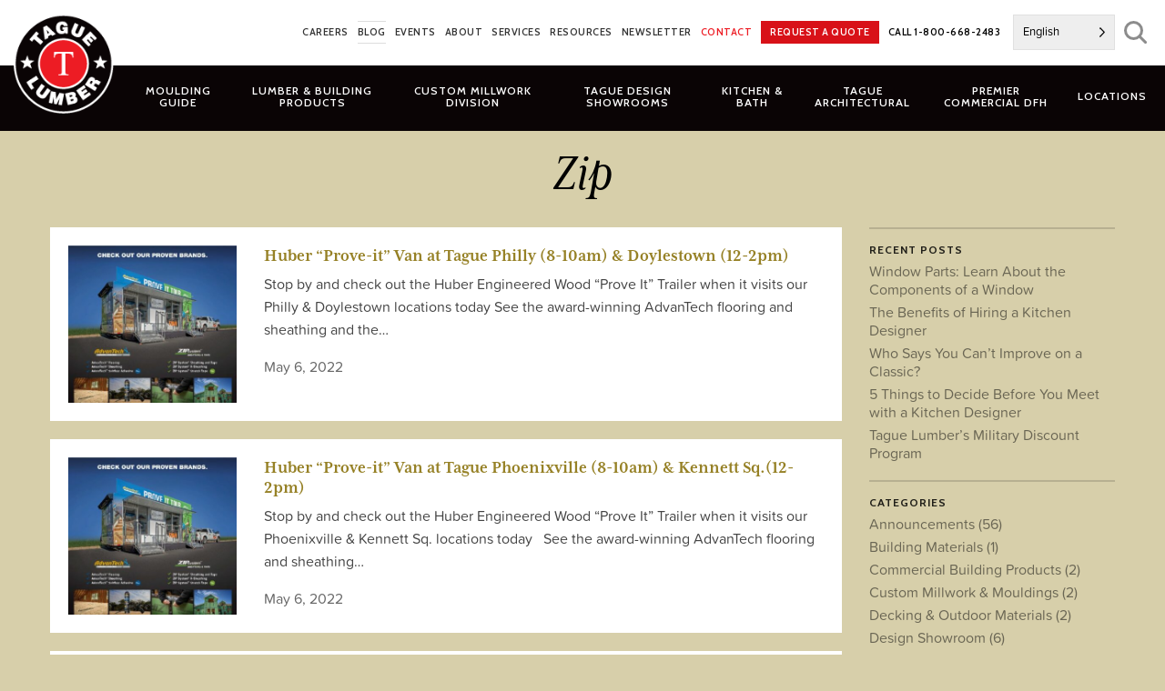

--- FILE ---
content_type: text/html; charset=UTF-8
request_url: https://www.taguelumber.com/tag/zip/
body_size: 22829
content:
<!DOCTYPE html>
<html lang="en-US" id="html">
<head>
<meta charset="UTF-8">
<meta name="viewport" content="width=device-width, initial-scale=1">
<link rel="profile" href="http://gmpg.org/xfn/11">
<link rel="pingback" href="https://www.taguelumber.com/xmlrpc.php">
<meta name='robots' content='index, follow, max-image-preview:large, max-snippet:-1, max-video-preview:-1' />

            <script data-no-defer="1" data-ezscrex="false" data-cfasync="false" data-pagespeed-no-defer data-cookieconsent="ignore">
                var ctPublicFunctions = {"_ajax_nonce":"ae4edb8c32","_rest_nonce":"a153e8542e","_ajax_url":"\/wp-admin\/admin-ajax.php","_rest_url":"https:\/\/www.taguelumber.com\/wp-json\/","data__cookies_type":"native","data__ajax_type":"rest","data__bot_detector_enabled":0,"data__frontend_data_log_enabled":1,"cookiePrefix":"","wprocket_detected":true,"host_url":"www.taguelumber.com","text__ee_click_to_select":"Click to select the whole data","text__ee_original_email":"The complete one is","text__ee_got_it":"Got it","text__ee_blocked":"Blocked","text__ee_cannot_connect":"Cannot connect","text__ee_cannot_decode":"Can not decode email. Unknown reason","text__ee_email_decoder":"CleanTalk email decoder","text__ee_wait_for_decoding":"The magic is on the way!","text__ee_decoding_process":"Please wait a few seconds while we decode the contact data."}
            </script>
        
            <script data-no-defer="1" data-ezscrex="false" data-cfasync="false" data-pagespeed-no-defer data-cookieconsent="ignore">
                var ctPublic = {"_ajax_nonce":"ae4edb8c32","settings__forms__check_internal":"0","settings__forms__check_external":"0","settings__forms__force_protection":0,"settings__forms__search_test":"0","settings__forms__wc_add_to_cart":"0","settings__data__bot_detector_enabled":0,"settings__sfw__anti_crawler":0,"blog_home":"https:\/\/www.taguelumber.com\/","pixel__setting":"0","pixel__enabled":false,"pixel__url":null,"data__email_check_before_post":"1","data__email_check_exist_post":0,"data__cookies_type":"native","data__key_is_ok":true,"data__visible_fields_required":true,"wl_brandname":"Anti-Spam by CleanTalk","wl_brandname_short":"CleanTalk","ct_checkjs_key":"56a24dbb52c971d21ba4b5b3d7fddfaa0c95096cbf0d019bb1acc2328a676ba1","emailEncoderPassKey":"ad19f64dbee6a4df797331db89c11d5e","bot_detector_forms_excluded":"W10=","advancedCacheExists":true,"varnishCacheExists":false,"wc_ajax_add_to_cart":false}
            </script>
        
	<!-- This site is optimized with the Yoast SEO Premium plugin v26.6 (Yoast SEO v26.6) - https://yoast.com/wordpress/plugins/seo/ -->
	<title>Zip Archives - Tague Lumber</title>
<link data-rocket-preload as="style" href="https://fonts.googleapis.com/css?family=Cabin%3A600%2C700&#038;display=swap" rel="preload">
<link href="https://fonts.googleapis.com/css?family=Cabin%3A600%2C700&#038;display=swap" media="print" onload="this.media=&#039;all&#039;" rel="stylesheet">
<noscript data-wpr-hosted-gf-parameters=""><link rel="stylesheet" href="https://fonts.googleapis.com/css?family=Cabin%3A600%2C700&#038;display=swap"></noscript>
	<link rel="canonical" href="https://www.taguelumber.com/tag/zip/" />
	<meta property="og:locale" content="en_US" />
	<meta property="og:type" content="article" />
	<meta property="og:title" content="Zip Archives" />
	<meta property="og:url" content="https://www.taguelumber.com/tag/zip/" />
	<meta property="og:site_name" content="Tague Lumber" />
	<meta name="twitter:card" content="summary_large_image" />
	<meta name="twitter:site" content="@taguelumber" />
	<script type="application/ld+json" class="yoast-schema-graph">{"@context":"https://schema.org","@graph":[{"@type":"CollectionPage","@id":"https://www.taguelumber.com/tag/zip/","url":"https://www.taguelumber.com/tag/zip/","name":"Zip Archives - Tague Lumber","isPartOf":{"@id":"https://www.taguelumber.com/#website"},"breadcrumb":{"@id":"https://www.taguelumber.com/tag/zip/#breadcrumb"},"inLanguage":"en-US"},{"@type":"BreadcrumbList","@id":"https://www.taguelumber.com/tag/zip/#breadcrumb","itemListElement":[{"@type":"ListItem","position":1,"name":"Home","item":"https://www.taguelumber.com/"},{"@type":"ListItem","position":2,"name":"Zip"}]},{"@type":"WebSite","@id":"https://www.taguelumber.com/#website","url":"https://www.taguelumber.com/","name":"Tague Lumber","description":"","publisher":{"@id":"https://www.taguelumber.com/#organization"},"potentialAction":[{"@type":"SearchAction","target":{"@type":"EntryPoint","urlTemplate":"https://www.taguelumber.com/?s={search_term_string}"},"query-input":{"@type":"PropertyValueSpecification","valueRequired":true,"valueName":"search_term_string"}}],"inLanguage":"en-US"},{"@type":"Organization","@id":"https://www.taguelumber.com/#organization","name":"Tague Lumber","url":"https://www.taguelumber.com/","logo":{"@type":"ImageObject","inLanguage":"en-US","@id":"https://www.taguelumber.com/#/schema/logo/image/","url":"https://www.taguelumber.com/assets/logo.png","contentUrl":"https://www.taguelumber.com/assets/logo.png","width":128,"height":128,"caption":"Tague Lumber"},"image":{"@id":"https://www.taguelumber.com/#/schema/logo/image/"},"sameAs":["https://www.facebook.com/TagueLumber","https://x.com/taguelumber","https://www.instagram.com/taguelumber/"]},{"@type":"Event","name":"New Year&#8217;s Holiday Schedule","description":"All Tague Lumber, Tague Design Showrooms, and Premier DFH locations will be CLOSED: Thurs., January 1, 2025 (New Year&#8217;s Day) We will REOPEN with normal business hours on Friday, January&#8230;","url":"https://www.taguelumber.com/event/new-years-holiday-schedule25/","eventAttendanceMode":"https://schema.org/OfflineEventAttendanceMode","eventStatus":"https://schema.org/EventScheduled","startDate":"2026-01-01T00:00:00-05:00","endDate":"2026-01-01T23:59:59-05:00","organizer":{"@type":"Person","name":"Tague Lumber","description":"","url":"","telephone":"","email":""},"@id":"https://www.taguelumber.com/event/new-years-holiday-schedule25/#event","mainEntityOfPage":{"@id":"https://www.taguelumber.com/tag/zip/"}}]}</script>
	<!-- / Yoast SEO Premium plugin. -->


<link rel='dns-prefetch' href='//static.addtoany.com' />
<link rel='dns-prefetch' href='//maps.googleapis.com' />
<link rel='dns-prefetch' href='//fonts.googleapis.com' />
<link href='https://fonts.gstatic.com' crossorigin rel='preconnect' />
<link rel="alternate" type="application/rss+xml" title="Tague Lumber &raquo; Feed" href="https://www.taguelumber.com/feed/" />
<link rel="alternate" type="text/calendar" title="Tague Lumber &raquo; iCal Feed" href="https://www.taguelumber.com/events/?ical=1" />
<link rel="alternate" type="application/rss+xml" title="Tague Lumber &raquo; Zip Tag Feed" href="https://www.taguelumber.com/tag/zip/feed/" />
		<!-- This site uses the Google Analytics by MonsterInsights plugin v9.11.1 - Using Analytics tracking - https://www.monsterinsights.com/ -->
							<script src="//www.googletagmanager.com/gtag/js?id=G-TM3TB09D1G"  data-cfasync="false" data-wpfc-render="false" type="text/javascript" async></script>
			<script data-cfasync="false" data-wpfc-render="false" type="text/javascript">
				var mi_version = '9.11.1';
				var mi_track_user = true;
				var mi_no_track_reason = '';
								var MonsterInsightsDefaultLocations = {"page_location":"https:\/\/www.taguelumber.com\/tag\/zip\/"};
								if ( typeof MonsterInsightsPrivacyGuardFilter === 'function' ) {
					var MonsterInsightsLocations = (typeof MonsterInsightsExcludeQuery === 'object') ? MonsterInsightsPrivacyGuardFilter( MonsterInsightsExcludeQuery ) : MonsterInsightsPrivacyGuardFilter( MonsterInsightsDefaultLocations );
				} else {
					var MonsterInsightsLocations = (typeof MonsterInsightsExcludeQuery === 'object') ? MonsterInsightsExcludeQuery : MonsterInsightsDefaultLocations;
				}

								var disableStrs = [
										'ga-disable-G-TM3TB09D1G',
									];

				/* Function to detect opted out users */
				function __gtagTrackerIsOptedOut() {
					for (var index = 0; index < disableStrs.length; index++) {
						if (document.cookie.indexOf(disableStrs[index] + '=true') > -1) {
							return true;
						}
					}

					return false;
				}

				/* Disable tracking if the opt-out cookie exists. */
				if (__gtagTrackerIsOptedOut()) {
					for (var index = 0; index < disableStrs.length; index++) {
						window[disableStrs[index]] = true;
					}
				}

				/* Opt-out function */
				function __gtagTrackerOptout() {
					for (var index = 0; index < disableStrs.length; index++) {
						document.cookie = disableStrs[index] + '=true; expires=Thu, 31 Dec 2099 23:59:59 UTC; path=/';
						window[disableStrs[index]] = true;
					}
				}

				if ('undefined' === typeof gaOptout) {
					function gaOptout() {
						__gtagTrackerOptout();
					}
				}
								window.dataLayer = window.dataLayer || [];

				window.MonsterInsightsDualTracker = {
					helpers: {},
					trackers: {},
				};
				if (mi_track_user) {
					function __gtagDataLayer() {
						dataLayer.push(arguments);
					}

					function __gtagTracker(type, name, parameters) {
						if (!parameters) {
							parameters = {};
						}

						if (parameters.send_to) {
							__gtagDataLayer.apply(null, arguments);
							return;
						}

						if (type === 'event') {
														parameters.send_to = monsterinsights_frontend.v4_id;
							var hookName = name;
							if (typeof parameters['event_category'] !== 'undefined') {
								hookName = parameters['event_category'] + ':' + name;
							}

							if (typeof MonsterInsightsDualTracker.trackers[hookName] !== 'undefined') {
								MonsterInsightsDualTracker.trackers[hookName](parameters);
							} else {
								__gtagDataLayer('event', name, parameters);
							}
							
						} else {
							__gtagDataLayer.apply(null, arguments);
						}
					}

					__gtagTracker('js', new Date());
					__gtagTracker('set', {
						'developer_id.dZGIzZG': true,
											});
					if ( MonsterInsightsLocations.page_location ) {
						__gtagTracker('set', MonsterInsightsLocations);
					}
										__gtagTracker('config', 'G-TM3TB09D1G', {"forceSSL":"true"} );
										window.gtag = __gtagTracker;										(function () {
						/* https://developers.google.com/analytics/devguides/collection/analyticsjs/ */
						/* ga and __gaTracker compatibility shim. */
						var noopfn = function () {
							return null;
						};
						var newtracker = function () {
							return new Tracker();
						};
						var Tracker = function () {
							return null;
						};
						var p = Tracker.prototype;
						p.get = noopfn;
						p.set = noopfn;
						p.send = function () {
							var args = Array.prototype.slice.call(arguments);
							args.unshift('send');
							__gaTracker.apply(null, args);
						};
						var __gaTracker = function () {
							var len = arguments.length;
							if (len === 0) {
								return;
							}
							var f = arguments[len - 1];
							if (typeof f !== 'object' || f === null || typeof f.hitCallback !== 'function') {
								if ('send' === arguments[0]) {
									var hitConverted, hitObject = false, action;
									if ('event' === arguments[1]) {
										if ('undefined' !== typeof arguments[3]) {
											hitObject = {
												'eventAction': arguments[3],
												'eventCategory': arguments[2],
												'eventLabel': arguments[4],
												'value': arguments[5] ? arguments[5] : 1,
											}
										}
									}
									if ('pageview' === arguments[1]) {
										if ('undefined' !== typeof arguments[2]) {
											hitObject = {
												'eventAction': 'page_view',
												'page_path': arguments[2],
											}
										}
									}
									if (typeof arguments[2] === 'object') {
										hitObject = arguments[2];
									}
									if (typeof arguments[5] === 'object') {
										Object.assign(hitObject, arguments[5]);
									}
									if ('undefined' !== typeof arguments[1].hitType) {
										hitObject = arguments[1];
										if ('pageview' === hitObject.hitType) {
											hitObject.eventAction = 'page_view';
										}
									}
									if (hitObject) {
										action = 'timing' === arguments[1].hitType ? 'timing_complete' : hitObject.eventAction;
										hitConverted = mapArgs(hitObject);
										__gtagTracker('event', action, hitConverted);
									}
								}
								return;
							}

							function mapArgs(args) {
								var arg, hit = {};
								var gaMap = {
									'eventCategory': 'event_category',
									'eventAction': 'event_action',
									'eventLabel': 'event_label',
									'eventValue': 'event_value',
									'nonInteraction': 'non_interaction',
									'timingCategory': 'event_category',
									'timingVar': 'name',
									'timingValue': 'value',
									'timingLabel': 'event_label',
									'page': 'page_path',
									'location': 'page_location',
									'title': 'page_title',
									'referrer' : 'page_referrer',
								};
								for (arg in args) {
																		if (!(!args.hasOwnProperty(arg) || !gaMap.hasOwnProperty(arg))) {
										hit[gaMap[arg]] = args[arg];
									} else {
										hit[arg] = args[arg];
									}
								}
								return hit;
							}

							try {
								f.hitCallback();
							} catch (ex) {
							}
						};
						__gaTracker.create = newtracker;
						__gaTracker.getByName = newtracker;
						__gaTracker.getAll = function () {
							return [];
						};
						__gaTracker.remove = noopfn;
						__gaTracker.loaded = true;
						window['__gaTracker'] = __gaTracker;
					})();
									} else {
										console.log("");
					(function () {
						function __gtagTracker() {
							return null;
						}

						window['__gtagTracker'] = __gtagTracker;
						window['gtag'] = __gtagTracker;
					})();
									}
			</script>
							<!-- / Google Analytics by MonsterInsights -->
			<script data-cfasync="false" data-wpfc-render="false" type="text/javascript">
		if (window.hasOwnProperty('MonsterInsightsDualTracker')){
			window.MonsterInsightsDualTracker.trackers['form:impression'] = function (parameters) {
				__gtagDataLayer('event', 'form_impression', {
					form_id: parameters.event_label,
					content_type: 'form',
					non_interaction: true,
					send_to: parameters.send_to,
				});
			};

			window.MonsterInsightsDualTracker.trackers['form:conversion'] = function (parameters) {
				__gtagDataLayer('event', 'generate_lead', {
					form_id: parameters.event_label,
					send_to: parameters.send_to,
				});
			};
		}
	</script>
	<style id='wp-img-auto-sizes-contain-inline-css' type='text/css'>
img:is([sizes=auto i],[sizes^="auto," i]){contain-intrinsic-size:3000px 1500px}
/*# sourceURL=wp-img-auto-sizes-contain-inline-css */
</style>
<link data-minify="1" rel='stylesheet' id='tribe-events-pro-mini-calendar-block-styles-css' href='https://www.taguelumber.com/wp-content/cache/min/1/wp-content/plugins/events-calendar-pro/build/css/tribe-events-pro-mini-calendar-block.css?ver=1765475440' type='text/css' media='all' />
<link rel='stylesheet' id='wp-block-library-css' href='https://www.taguelumber.com/wp-includes/css/dist/block-library/style.min.css?ver=6.9' type='text/css' media='all' />
<style id='global-styles-inline-css' type='text/css'>
:root{--wp--preset--aspect-ratio--square: 1;--wp--preset--aspect-ratio--4-3: 4/3;--wp--preset--aspect-ratio--3-4: 3/4;--wp--preset--aspect-ratio--3-2: 3/2;--wp--preset--aspect-ratio--2-3: 2/3;--wp--preset--aspect-ratio--16-9: 16/9;--wp--preset--aspect-ratio--9-16: 9/16;--wp--preset--color--black: #000000;--wp--preset--color--cyan-bluish-gray: #abb8c3;--wp--preset--color--white: #ffffff;--wp--preset--color--pale-pink: #f78da7;--wp--preset--color--vivid-red: #cf2e2e;--wp--preset--color--luminous-vivid-orange: #ff6900;--wp--preset--color--luminous-vivid-amber: #fcb900;--wp--preset--color--light-green-cyan: #7bdcb5;--wp--preset--color--vivid-green-cyan: #00d084;--wp--preset--color--pale-cyan-blue: #8ed1fc;--wp--preset--color--vivid-cyan-blue: #0693e3;--wp--preset--color--vivid-purple: #9b51e0;--wp--preset--gradient--vivid-cyan-blue-to-vivid-purple: linear-gradient(135deg,rgb(6,147,227) 0%,rgb(155,81,224) 100%);--wp--preset--gradient--light-green-cyan-to-vivid-green-cyan: linear-gradient(135deg,rgb(122,220,180) 0%,rgb(0,208,130) 100%);--wp--preset--gradient--luminous-vivid-amber-to-luminous-vivid-orange: linear-gradient(135deg,rgb(252,185,0) 0%,rgb(255,105,0) 100%);--wp--preset--gradient--luminous-vivid-orange-to-vivid-red: linear-gradient(135deg,rgb(255,105,0) 0%,rgb(207,46,46) 100%);--wp--preset--gradient--very-light-gray-to-cyan-bluish-gray: linear-gradient(135deg,rgb(238,238,238) 0%,rgb(169,184,195) 100%);--wp--preset--gradient--cool-to-warm-spectrum: linear-gradient(135deg,rgb(74,234,220) 0%,rgb(151,120,209) 20%,rgb(207,42,186) 40%,rgb(238,44,130) 60%,rgb(251,105,98) 80%,rgb(254,248,76) 100%);--wp--preset--gradient--blush-light-purple: linear-gradient(135deg,rgb(255,206,236) 0%,rgb(152,150,240) 100%);--wp--preset--gradient--blush-bordeaux: linear-gradient(135deg,rgb(254,205,165) 0%,rgb(254,45,45) 50%,rgb(107,0,62) 100%);--wp--preset--gradient--luminous-dusk: linear-gradient(135deg,rgb(255,203,112) 0%,rgb(199,81,192) 50%,rgb(65,88,208) 100%);--wp--preset--gradient--pale-ocean: linear-gradient(135deg,rgb(255,245,203) 0%,rgb(182,227,212) 50%,rgb(51,167,181) 100%);--wp--preset--gradient--electric-grass: linear-gradient(135deg,rgb(202,248,128) 0%,rgb(113,206,126) 100%);--wp--preset--gradient--midnight: linear-gradient(135deg,rgb(2,3,129) 0%,rgb(40,116,252) 100%);--wp--preset--font-size--small: 13px;--wp--preset--font-size--medium: 20px;--wp--preset--font-size--large: 36px;--wp--preset--font-size--x-large: 42px;--wp--preset--spacing--20: 0.44rem;--wp--preset--spacing--30: 0.67rem;--wp--preset--spacing--40: 1rem;--wp--preset--spacing--50: 1.5rem;--wp--preset--spacing--60: 2.25rem;--wp--preset--spacing--70: 3.38rem;--wp--preset--spacing--80: 5.06rem;--wp--preset--shadow--natural: 6px 6px 9px rgba(0, 0, 0, 0.2);--wp--preset--shadow--deep: 12px 12px 50px rgba(0, 0, 0, 0.4);--wp--preset--shadow--sharp: 6px 6px 0px rgba(0, 0, 0, 0.2);--wp--preset--shadow--outlined: 6px 6px 0px -3px rgb(255, 255, 255), 6px 6px rgb(0, 0, 0);--wp--preset--shadow--crisp: 6px 6px 0px rgb(0, 0, 0);}:where(.is-layout-flex){gap: 0.5em;}:where(.is-layout-grid){gap: 0.5em;}body .is-layout-flex{display: flex;}.is-layout-flex{flex-wrap: wrap;align-items: center;}.is-layout-flex > :is(*, div){margin: 0;}body .is-layout-grid{display: grid;}.is-layout-grid > :is(*, div){margin: 0;}:where(.wp-block-columns.is-layout-flex){gap: 2em;}:where(.wp-block-columns.is-layout-grid){gap: 2em;}:where(.wp-block-post-template.is-layout-flex){gap: 1.25em;}:where(.wp-block-post-template.is-layout-grid){gap: 1.25em;}.has-black-color{color: var(--wp--preset--color--black) !important;}.has-cyan-bluish-gray-color{color: var(--wp--preset--color--cyan-bluish-gray) !important;}.has-white-color{color: var(--wp--preset--color--white) !important;}.has-pale-pink-color{color: var(--wp--preset--color--pale-pink) !important;}.has-vivid-red-color{color: var(--wp--preset--color--vivid-red) !important;}.has-luminous-vivid-orange-color{color: var(--wp--preset--color--luminous-vivid-orange) !important;}.has-luminous-vivid-amber-color{color: var(--wp--preset--color--luminous-vivid-amber) !important;}.has-light-green-cyan-color{color: var(--wp--preset--color--light-green-cyan) !important;}.has-vivid-green-cyan-color{color: var(--wp--preset--color--vivid-green-cyan) !important;}.has-pale-cyan-blue-color{color: var(--wp--preset--color--pale-cyan-blue) !important;}.has-vivid-cyan-blue-color{color: var(--wp--preset--color--vivid-cyan-blue) !important;}.has-vivid-purple-color{color: var(--wp--preset--color--vivid-purple) !important;}.has-black-background-color{background-color: var(--wp--preset--color--black) !important;}.has-cyan-bluish-gray-background-color{background-color: var(--wp--preset--color--cyan-bluish-gray) !important;}.has-white-background-color{background-color: var(--wp--preset--color--white) !important;}.has-pale-pink-background-color{background-color: var(--wp--preset--color--pale-pink) !important;}.has-vivid-red-background-color{background-color: var(--wp--preset--color--vivid-red) !important;}.has-luminous-vivid-orange-background-color{background-color: var(--wp--preset--color--luminous-vivid-orange) !important;}.has-luminous-vivid-amber-background-color{background-color: var(--wp--preset--color--luminous-vivid-amber) !important;}.has-light-green-cyan-background-color{background-color: var(--wp--preset--color--light-green-cyan) !important;}.has-vivid-green-cyan-background-color{background-color: var(--wp--preset--color--vivid-green-cyan) !important;}.has-pale-cyan-blue-background-color{background-color: var(--wp--preset--color--pale-cyan-blue) !important;}.has-vivid-cyan-blue-background-color{background-color: var(--wp--preset--color--vivid-cyan-blue) !important;}.has-vivid-purple-background-color{background-color: var(--wp--preset--color--vivid-purple) !important;}.has-black-border-color{border-color: var(--wp--preset--color--black) !important;}.has-cyan-bluish-gray-border-color{border-color: var(--wp--preset--color--cyan-bluish-gray) !important;}.has-white-border-color{border-color: var(--wp--preset--color--white) !important;}.has-pale-pink-border-color{border-color: var(--wp--preset--color--pale-pink) !important;}.has-vivid-red-border-color{border-color: var(--wp--preset--color--vivid-red) !important;}.has-luminous-vivid-orange-border-color{border-color: var(--wp--preset--color--luminous-vivid-orange) !important;}.has-luminous-vivid-amber-border-color{border-color: var(--wp--preset--color--luminous-vivid-amber) !important;}.has-light-green-cyan-border-color{border-color: var(--wp--preset--color--light-green-cyan) !important;}.has-vivid-green-cyan-border-color{border-color: var(--wp--preset--color--vivid-green-cyan) !important;}.has-pale-cyan-blue-border-color{border-color: var(--wp--preset--color--pale-cyan-blue) !important;}.has-vivid-cyan-blue-border-color{border-color: var(--wp--preset--color--vivid-cyan-blue) !important;}.has-vivid-purple-border-color{border-color: var(--wp--preset--color--vivid-purple) !important;}.has-vivid-cyan-blue-to-vivid-purple-gradient-background{background: var(--wp--preset--gradient--vivid-cyan-blue-to-vivid-purple) !important;}.has-light-green-cyan-to-vivid-green-cyan-gradient-background{background: var(--wp--preset--gradient--light-green-cyan-to-vivid-green-cyan) !important;}.has-luminous-vivid-amber-to-luminous-vivid-orange-gradient-background{background: var(--wp--preset--gradient--luminous-vivid-amber-to-luminous-vivid-orange) !important;}.has-luminous-vivid-orange-to-vivid-red-gradient-background{background: var(--wp--preset--gradient--luminous-vivid-orange-to-vivid-red) !important;}.has-very-light-gray-to-cyan-bluish-gray-gradient-background{background: var(--wp--preset--gradient--very-light-gray-to-cyan-bluish-gray) !important;}.has-cool-to-warm-spectrum-gradient-background{background: var(--wp--preset--gradient--cool-to-warm-spectrum) !important;}.has-blush-light-purple-gradient-background{background: var(--wp--preset--gradient--blush-light-purple) !important;}.has-blush-bordeaux-gradient-background{background: var(--wp--preset--gradient--blush-bordeaux) !important;}.has-luminous-dusk-gradient-background{background: var(--wp--preset--gradient--luminous-dusk) !important;}.has-pale-ocean-gradient-background{background: var(--wp--preset--gradient--pale-ocean) !important;}.has-electric-grass-gradient-background{background: var(--wp--preset--gradient--electric-grass) !important;}.has-midnight-gradient-background{background: var(--wp--preset--gradient--midnight) !important;}.has-small-font-size{font-size: var(--wp--preset--font-size--small) !important;}.has-medium-font-size{font-size: var(--wp--preset--font-size--medium) !important;}.has-large-font-size{font-size: var(--wp--preset--font-size--large) !important;}.has-x-large-font-size{font-size: var(--wp--preset--font-size--x-large) !important;}
/*# sourceURL=global-styles-inline-css */
</style>

<style id='classic-theme-styles-inline-css' type='text/css'>
/*! This file is auto-generated */
.wp-block-button__link{color:#fff;background-color:#32373c;border-radius:9999px;box-shadow:none;text-decoration:none;padding:calc(.667em + 2px) calc(1.333em + 2px);font-size:1.125em}.wp-block-file__button{background:#32373c;color:#fff;text-decoration:none}
/*# sourceURL=/wp-includes/css/classic-themes.min.css */
</style>
<link rel='stylesheet' id='cleantalk-public-css-css' href='https://www.taguelumber.com/wp-content/plugins/cleantalk-spam-protect/css/cleantalk-public.min.css?ver=6.70.1_1767751904' type='text/css' media='all' />
<link rel='stylesheet' id='cleantalk-email-decoder-css-css' href='https://www.taguelumber.com/wp-content/plugins/cleantalk-spam-protect/css/cleantalk-email-decoder.min.css?ver=6.70.1_1767751904' type='text/css' media='all' />
<link rel='stylesheet' id='twenty-twenty-css' href='https://www.taguelumber.com/wp-content/plugins/smart-before-after-viewer/includes/twentytwenty/css/twentytwenty.min.css?ver=6.9' type='text/css' media='all' />
<link data-minify="1" rel='stylesheet' id='weglot-css-css' href='https://www.taguelumber.com/wp-content/cache/min/1/wp-content/plugins/weglot/dist/css/front-css.css?ver=1765475440' type='text/css' media='all' />
<link data-minify="1" rel='stylesheet' id='new-flag-css-css' href='https://www.taguelumber.com/wp-content/cache/min/1/wp-content/plugins/weglot/dist/css/new-flags.css?ver=1765475440' type='text/css' media='all' />
<link rel='stylesheet' id='foundation-css-css' href='https://www.taguelumber.com/wp-content/themes/tague-2019/css/foundation.min.css?ver=6.5.1.2' type='text/css' media='all' />
<link data-minify="1" rel='stylesheet' id='tague-2019-style-css' href='https://www.taguelumber.com/wp-content/cache/min/1/wp-content/themes/tague-2019/css/style.css?ver=1765475440' type='text/css' media='all' />

<link data-minify="1" rel='stylesheet' id='select2-styles-css' href='https://www.taguelumber.com/wp-content/cache/min/1/wp-content/themes/tague-2019/js/select2/select2.css?ver=1765475440' type='text/css' media='all' />
<link rel='stylesheet' id='fancybox-base-style-css' href='https://www.taguelumber.com/wp-content/themes/tague-2019/css/jquery.fancybox.min.css?ver=3.5.7' type='text/css' media='all' />
<link data-minify="1" rel='stylesheet' id='flexslider-base-style-css' href='https://www.taguelumber.com/wp-content/cache/min/1/wp-content/themes/tague-2019/flexslider/flexslider.css?ver=1765475440' type='text/css' media='all' />
<link data-minify="1" rel='stylesheet' id='arve-css' href='https://www.taguelumber.com/wp-content/cache/min/1/wp-content/plugins/advanced-responsive-video-embedder/build/main.css?ver=1765475440' type='text/css' media='all' />
<link rel='stylesheet' id='addtoany-css' href='https://www.taguelumber.com/wp-content/plugins/add-to-any/addtoany.min.css?ver=1.16' type='text/css' media='all' />
<style id='addtoany-inline-css' type='text/css'>
.addtoany_shortcode .a2a_svg.a2a_s__default {padding:5px;}
/*# sourceURL=addtoany-inline-css */
</style>
<script type="text/javascript" src="https://www.taguelumber.com/wp-content/plugins/google-analytics-premium/assets/js/frontend-gtag.min.js?ver=9.11.1" id="monsterinsights-frontend-script-js" async="async" data-wp-strategy="async"></script>
<script data-cfasync="false" data-wpfc-render="false" type="text/javascript" id='monsterinsights-frontend-script-js-extra'>/* <![CDATA[ */
var monsterinsights_frontend = {"js_events_tracking":"true","download_extensions":"doc,pdf,ppt,zip,xls,dwg,dxf,skp,docx,pptx,xlsx","inbound_paths":"[]","home_url":"https:\/\/www.taguelumber.com","hash_tracking":"false","v4_id":"G-TM3TB09D1G"};/* ]]> */
</script>
<script type="text/javascript" id="addtoany-core-js-before">
/* <![CDATA[ */
window.a2a_config=window.a2a_config||{};a2a_config.callbacks=[];a2a_config.overlays=[];a2a_config.templates={};

//# sourceURL=addtoany-core-js-before
/* ]]> */
</script>
<script type="text/javascript" defer src="https://static.addtoany.com/menu/page.js" id="addtoany-core-js"></script>
<script type="text/javascript" src="https://www.taguelumber.com/wp-includes/js/jquery/jquery.min.js?ver=3.7.1" id="jquery-core-js"></script>
<script type="text/javascript" src="https://www.taguelumber.com/wp-includes/js/jquery/jquery-migrate.min.js?ver=3.4.1" id="jquery-migrate-js"></script>
<script type="text/javascript" defer src="https://www.taguelumber.com/wp-content/plugins/add-to-any/addtoany.min.js?ver=1.1" id="addtoany-jquery-js"></script>
<script type="text/javascript" src="https://www.taguelumber.com/wp-content/plugins/cleantalk-spam-protect/js/apbct-public-bundle_gathering.min.js?ver=6.70.1_1767751904" id="apbct-public-bundle_gathering.min-js-js"></script>
<script data-minify="1" type="text/javascript" src="https://www.taguelumber.com/wp-content/cache/min/1/wp-content/plugins/weglot/dist/front-js.js?ver=1765475440" id="wp-weglot-js-js"></script>
<script type="text/javascript" src="https://www.taguelumber.com/wp-content/plugins/yellow-house-moulding/public/js/yhdm.min.js?ver=1.5.1" id="yhdm-public-js"></script>
<script type="text/javascript" src="https://www.taguelumber.com/wp-content/themes/tague-2019/js/select2/select2.min.js?ver=6.9" id="select2-script-js"></script>
<script data-minify="1" type="text/javascript" src="https://www.taguelumber.com/wp-content/cache/min/1/wp-content/themes/tague-2019/js/mouldings.js?ver=1765475440" id="yhdm-mouldings-script-js"></script>
<script type="text/javascript" src="https://maps.googleapis.com/maps/api/js?key=AIzaSyCK2dM2JFMmuZLFZJm73R2GDdDJtykL3j0&amp;ver=6.9" id="google-js-js"></script>
<link rel="https://api.w.org/" href="https://www.taguelumber.com/wp-json/" /><link rel="alternate" title="JSON" type="application/json" href="https://www.taguelumber.com/wp-json/wp/v2/tags/583" /><link rel="EditURI" type="application/rsd+xml" title="RSD" href="https://www.taguelumber.com/xmlrpc.php?rsd" />
<meta name="tec-api-version" content="v1"><meta name="tec-api-origin" content="https://www.taguelumber.com"><link rel="alternate" href="https://www.taguelumber.com/wp-json/tribe/events/v1/events/?tags=zip" />
<link rel="alternate" href="https://www.taguelumber.com/tag/zip/" hreflang="en"/>
<link rel="alternate" href="https://www.taguelumber.com/es/tag/zip/" hreflang="es"/>
<link rel="alternate" href="https://www.taguelumber.com/ru/tag/zip/" hreflang="ru"/>
<script type="application/json" id="weglot-data">{"website":"https:\/\/www.taguelumber.com","uid":"8ec3703a7f","project_slug":"tague-lumber","language_from":"en","language_from_custom_flag":null,"language_from_custom_name":null,"excluded_paths":[{"type":"CONTAIN","value":"\/assets\/","language_button_displayed":true,"exclusion_behavior":"NOT_TRANSLATED","excluded_languages":[],"regex":"\/assets\/"}],"excluded_blocks":[{"value":".dont-translate","description":null},{"value":".cad-download-button","description":null}],"custom_settings":{"button_style":{"is_dropdown":true,"flag_type":"rectangle_mat","with_name":true,"full_name":true,"custom_css":"","with_flags":false},"translate_email":false,"translate_search":false,"translate_amp":false,"switchers":[{"templates":{"name":"default","hash":"095ffb8d22f66be52959023fa4eeb71a05f20f73"},"location":[],"style":{"with_flags":false,"flag_type":"rectangle_mat","with_name":true,"full_name":true,"is_dropdown":true}}]},"pending_translation_enabled":false,"curl_ssl_check_enabled":true,"languages":[{"language_to":"es","custom_code":null,"custom_name":null,"custom_local_name":null,"provider":null,"enabled":true,"automatic_translation_enabled":true,"deleted_at":null,"connect_host_destination":null,"custom_flag":null},{"language_to":"ru","custom_code":null,"custom_name":null,"custom_local_name":null,"provider":null,"enabled":true,"automatic_translation_enabled":true,"deleted_at":null,"connect_host_destination":null,"custom_flag":null}],"organization_slug":"w-97db51cf94","current_language":"en","switcher_links":{"en":"https:\/\/www.taguelumber.com\/tag\/zip\/?wg-choose-original=true","es":"https:\/\/www.taguelumber.com\/es\/tag\/zip\/?wg-choose-original=false","ru":"https:\/\/www.taguelumber.com\/ru\/tag\/zip\/?wg-choose-original=false"},"original_path":"\/tag\/zip\/"}</script><link rel="apple-touch-icon" sizes="57x57"  href="https://www.taguelumber.com/wp-content/themes/tague-2019/favicon/apple-touch-icon-57x57.png?v=lkk4MrqayO">
<link rel="apple-touch-icon" sizes="60x60"  href="https://www.taguelumber.com/wp-content/themes/tague-2019/favicon/apple-touch-icon-60x60.png?v=lkk4MrqayO">
<link rel="apple-touch-icon" sizes="72x72"  href="https://www.taguelumber.com/wp-content/themes/tague-2019/favicon/apple-touch-icon-72x72.png?v=lkk4MrqayO">
<link rel="apple-touch-icon" sizes="76x76"  href="https://www.taguelumber.com/wp-content/themes/tague-2019/favicon/apple-touch-icon-76x76.png?v=lkk4MrqayO">
<link rel="apple-touch-icon" sizes="114x114"  href="https://www.taguelumber.com/wp-content/themes/tague-2019/favicon/apple-touch-icon-114x114.png?v=lkk4MrqayO">
<link rel="apple-touch-icon" sizes="120x120"  href="https://www.taguelumber.com/wp-content/themes/tague-2019/favicon/apple-touch-icon-120x120.png?v=lkk4MrqayO">
<link rel="apple-touch-icon" sizes="144x144"  href="https://www.taguelumber.com/wp-content/themes/tague-2019/favicon/apple-touch-icon-144x144.png?v=lkk4MrqayO">
<link rel="apple-touch-icon" sizes="152x152"  href="https://www.taguelumber.com/wp-content/themes/tague-2019/favicon/apple-touch-icon-152x152.png?v=lkk4MrqayO">
<link rel="apple-touch-icon" sizes="180x180"  href="https://www.taguelumber.com/wp-content/themes/tague-2019/favicon/apple-touch-icon-180x180.png?v=lkk4MrqayO">
<link rel="icon" type="image/png"  href="https://www.taguelumber.com/wp-content/themes/tague-2019/favicon/favicon-32x32.png?v=lkk4MrqayO" sizes="32x32">
<link rel="icon" type="image/png"  href="https://www.taguelumber.com/wp-content/themes/tague-2019/favicon/favicon-194x194.png?v=lkk4MrqayO" sizes="194x194">
<link rel="icon" type="image/png"  href="https://www.taguelumber.com/wp-content/themes/tague-2019/favicon/favicon-96x96.png?v=lkk4MrqayO" sizes="96x96">
<link rel="icon" type="image/png"  href="https://www.taguelumber.com/wp-content/themes/tague-2019/favicon/android-chrome-192x192.png?v=lkk4MrqayO" sizes="192x192">
<link rel="icon" type="image/png"  href="https://www.taguelumber.com/wp-content/themes/tague-2019/favicon/favicon-16x16.png?v=lkk4MrqayO" sizes="16x16">
<link rel="manifest"  href="https://www.taguelumber.com/wp-content/themes/tague-2019/favicon/manifest.json?v=lkk4MrqayO">
<link rel="mask-icon"  href="https://www.taguelumber.com/wp-content/themes/tague-2019/favicon/safari-pinned-tab.svg?v=lkk4MrqayO" color="#5bbad5">
<link rel="shortcut icon"  href="https://www.taguelumber.com/wp-content/themes/tague-2019/favicon/favicon.ico?v=lkk4MrqayO">
<meta name="msapplication-TileColor" content="#da532c">
<meta name="msapplication-TileImage" content="https://www.taguelumber.com/wp-content/themes/tague-2019/favicon/mstile-144x144.png?v=lkk4MrqayO">
<meta name="msapplication-config" content="https://www.taguelumber.com/wp-content/themes/tague-2019/favicon/browserconfig.xml">
<meta name="theme-color" content="#ffffff">
	<!-- Begin TVSquared Tracking Code -->
<script type="text/javascript">
  var _tvq = window._tvq = window._tvq || [];
  (function() {
    var u = (("https:" == document.location.protocol) ? "https://collector-45391.tvsquared.com/" : "http://collector-45391.tvsquared.com/");
    _tvq.push(['setSiteId', "TV-5445630981-1"]);
    _tvq.push(['setTrackerUrl', u + 'tv2track.php']);
    _tvq.push([function() {
        this.deleteCustomVariable(5, 'page')
    }]);
    _tvq.push(['trackPageView']);
    var d = document,
        g = d.createElement('script'),
        s = d.getElementsByTagName('script')[0];
    g.type = 'text/javascript';
    g.defer = true;
    g.async = true;
    g.src = u + 'tv2track.js';
    s.parentNode.insertBefore(g, s);
  })();
</script>
<!-- End TVSquared Tracking Code -->
	<link data-minify="1" rel="stylesheet" href="https://www.taguelumber.com/wp-content/cache/min/1/mqa6lmn.css?ver=1765475440">

		<!-- MonsterInsights Form Tracking -->
		<script data-cfasync="false" data-wpfc-render="false" type="text/javascript">
			function monsterinsights_forms_record_impression(event) {
				monsterinsights_add_bloom_forms_ids();
				var monsterinsights_forms = document.getElementsByTagName("form");
				var monsterinsights_forms_i;
				for (monsterinsights_forms_i = 0; monsterinsights_forms_i < monsterinsights_forms.length; monsterinsights_forms_i++) {
					var monsterinsights_form_id = monsterinsights_forms[monsterinsights_forms_i].getAttribute("id");
					var skip_conversion = false;
					/* Check to see if it's contact form 7 if the id isn't set */
					if (!monsterinsights_form_id) {
						monsterinsights_form_id = monsterinsights_forms[monsterinsights_forms_i].parentElement.getAttribute("id");
						if (monsterinsights_form_id && monsterinsights_form_id.lastIndexOf('wpcf7-f', 0) === 0) {
							/* If so, let's grab that and set it to be the form's ID*/
							var tokens = monsterinsights_form_id.split('-').slice(0, 2);
							var result = tokens.join('-');
							monsterinsights_forms[monsterinsights_forms_i].setAttribute("id", result);/* Now we can do just what we did above */
							monsterinsights_form_id = monsterinsights_forms[monsterinsights_forms_i].getAttribute("id");
						} else {
							monsterinsights_form_id = false;
						}
					}

					/* Check if it's Ninja Forms & id isn't set. */
					if (!monsterinsights_form_id && monsterinsights_forms[monsterinsights_forms_i].parentElement.className.indexOf('nf-form-layout') >= 0) {
						monsterinsights_form_id = monsterinsights_forms[monsterinsights_forms_i].parentElement.parentElement.parentElement.getAttribute('id');
						if (monsterinsights_form_id && 0 === monsterinsights_form_id.lastIndexOf('nf-form-', 0)) {
							/* If so, let's grab that and set it to be the form's ID*/
							tokens = monsterinsights_form_id.split('-').slice(0, 3);
							result = tokens.join('-');
							monsterinsights_forms[monsterinsights_forms_i].setAttribute('id', result);
							/* Now we can do just what we did above */
							monsterinsights_form_id = monsterinsights_forms[monsterinsights_forms_i].getAttribute('id');
							skip_conversion = true;
						}
					}

					if (monsterinsights_form_id && monsterinsights_form_id !== 'commentform' && monsterinsights_form_id !== 'adminbar-search') {
						__gtagTracker('event', 'impression', {
							event_category: 'form',
							event_label: monsterinsights_form_id,
							value: 1,
							non_interaction: true
						});

						/* If a WPForms Form, we can use custom tracking */
						if (monsterinsights_form_id && 0 === monsterinsights_form_id.lastIndexOf('wpforms-form-', 0)) {
							continue;
						}

						/* Formiddable Forms, use custom tracking */
						if (monsterinsights_forms_has_class(monsterinsights_forms[monsterinsights_forms_i], 'frm-show-form')) {
							continue;
						}

						/* If a Gravity Form, we can use custom tracking */
						if (monsterinsights_form_id && 0 === monsterinsights_form_id.lastIndexOf('gform_', 0)) {
							continue;
						}

						/* If Ninja forms, we use custom conversion tracking */
						if (skip_conversion) {
							continue;
						}

						var custom_conversion_mi_forms = false;
						if (custom_conversion_mi_forms) {
							continue;
						}

						if (window.jQuery) {
							(function (form_id) {
								jQuery(document).ready(function () {
									jQuery('#' + form_id).on('submit', monsterinsights_forms_record_conversion);
								});
							})(monsterinsights_form_id);
						} else {
							var __gaFormsTrackerWindow = window;
							if (__gaFormsTrackerWindow.addEventListener) {
								document.getElementById(monsterinsights_form_id).addEventListener("submit", monsterinsights_forms_record_conversion, false);
							} else {
								if (__gaFormsTrackerWindow.attachEvent) {
									document.getElementById(monsterinsights_form_id).attachEvent("onsubmit", monsterinsights_forms_record_conversion);
								}
							}
						}

					} else {
						continue;
					}
				}
			}

			function monsterinsights_forms_has_class(element, className) {
				return (' ' + element.className + ' ').indexOf(' ' + className + ' ') > -1;
			}

			function monsterinsights_forms_record_conversion(event) {
				var monsterinsights_form_conversion_id = event.target.id;
				var monsterinsights_form_action = event.target.getAttribute("miforms-action");
				if (monsterinsights_form_conversion_id && !monsterinsights_form_action) {
					document.getElementById(monsterinsights_form_conversion_id).setAttribute("miforms-action", "submitted");
					__gtagTracker('event', 'conversion', {
						event_category: 'form',
						event_label: monsterinsights_form_conversion_id,
						value: 1,
					});
				}
			}

			/* Attach the events to all clicks in the document after page and GA has loaded */
			function monsterinsights_forms_load() {
				if (typeof (__gtagTracker) !== 'undefined' && __gtagTracker) {
					var __gtagFormsTrackerWindow = window;
					if (__gtagFormsTrackerWindow.addEventListener) {
						__gtagFormsTrackerWindow.addEventListener("load", monsterinsights_forms_record_impression, false);
					} else {
						if (__gtagFormsTrackerWindow.attachEvent) {
							__gtagFormsTrackerWindow.attachEvent("onload", monsterinsights_forms_record_impression);
						}
					}
				} else {
					setTimeout(monsterinsights_forms_load, 200);
				}
			}

			/* Custom Ninja Forms impression tracking */
			if (window.jQuery) {
				jQuery(document).on('nfFormReady', function (e, layoutView) {
					var label = layoutView.el;
					label = label.substring(1, label.length);
					label = label.split('-').slice(0, 3).join('-');
					__gtagTracker('event', 'impression', {
						event_category: 'form',
						event_label: label,
						value: 1,
						non_interaction: true
					});
				});
			}

			/* Custom Bloom Form tracker */
			function monsterinsights_add_bloom_forms_ids() {
				var bloom_forms = document.querySelectorAll('.et_bloom_form_content form');
				if (bloom_forms.length > 0) {
					for (var i = 0; i < bloom_forms.length; i++) {
						if ('' === bloom_forms[i].id) {
							var form_parent_root = monsterinsights_find_parent_with_class(bloom_forms[i], 'et_bloom_optin');
							if (form_parent_root) {
								var classes = form_parent_root.className.split(' ');
								for (var j = 0; j < classes.length; ++j) {
									if (0 === classes[j].indexOf('et_bloom_optin')) {
										bloom_forms[i].id = classes[j];
									}
								}
							}
						}
					}
				}
			}

			function monsterinsights_find_parent_with_class(element, className) {
				if (element.parentNode && '' !== className) {
					if (element.parentNode.className.indexOf(className) >= 0) {
						return element.parentNode;
					} else {
						return monsterinsights_find_parent_with_class(element.parentNode, className);
					}
				}
				return false;
			}

			monsterinsights_forms_load();
		</script>
		<!-- End MonsterInsights Form Tracking -->
		
<meta name="p:domain_verify" content="1b47337330628495f5335f0cf35f61dc"/>
<meta name="generator" content="WP Rocket 3.20.2" data-wpr-features="wpr_minify_js wpr_minify_css wpr_desktop" /></head>

<body class="archive tag tag-zip tag-583 wp-theme-tague-2019 tribe-no-js page-template-tague-2019 group-blog hfeed">
<div class="off-canvas-wrapper">
<div class="off-canvas off-canvas-absolute position-left" id="offCanvas" data-off-canvas data-transition="overlap">
		<ul class="vertical menu drilldown" data-drilldown id="mobile-drilldown-menu">
		<li><a href="https://www.taguelumber.com">Home</a></li>
		<li><a href="https://www.taguelumber.com/products/moulding-millwork/moulding/moulding-profiles/">Moulding Guide</a></li>
		<li><a href="#">Lumber &amp; Building Products</a>
			<ul class="menu vertical nested">
				<li class="page_item page-item-9 page_item_has_children"><a href="https://www.taguelumber.com/products/building-materials/">Building Materials</a>
<ul class='menu vertical nested'>
	<li class="page_item page-item-11"><a href="https://www.taguelumber.com/products/building-materials/framing-lumber-engineered-wood-products/">Framing Lumber &#038; Engineered Wood Products</a></li>
	<li class="page_item page-item-727"><a href="https://www.taguelumber.com/products/building-materials/hardwoods/">Hardwoods</a></li>
	<li class="page_item page-item-1029"><a href="https://www.taguelumber.com/products/building-materials/insulation-builder-paper-fiberglass/">Insulation &#038; Builder Paper</a></li>
	<li class="page_item page-item-13"><a href="https://www.taguelumber.com/products/building-materials/plywood-sheet-goods/">Plywood &#038; Sheet Goods</a></li>
	<li class="page_item page-item-15"><a href="https://www.taguelumber.com/products/building-materials/trimboard-pvc-boral-kleer-royal-truexterior-westlake-azek/">Trimboard</a></li>
</ul>
</li>
<li class="page_item page-item-1020 page_item_has_children"><a href="https://www.taguelumber.com/products/commercial-building-products/">Commercial Building Products</a>
<ul class='menu vertical nested'>
	<li class="page_item page-item-1725"><a href="https://www.taguelumber.com/products/commercial-building-products/ceiling-tile-grid-drywall-grid/">Ceiling Tile &#038; Grid, Drywall Grid</a></li>
	<li class="page_item page-item-1719 page_item_has_children"><a href="https://www.taguelumber.com/products/commercial-building-products/drywall-drywall-beads-trims-accessories/">Drywall, Drywall Beads, Trims &#038; Accessories</a>
	<ul class='menu vertical nested'>
		<li class="page_item page-item-1747"><a href="https://www.taguelumber.com/products/commercial-building-products/drywall-drywall-beads-trims-accessories/drywall/">Drywall</a></li>
		<li class="page_item page-item-1749"><a href="https://www.taguelumber.com/products/commercial-building-products/drywall-drywall-beads-trims-accessories/drywall-beads-trims-accessories/">Drywall Beads, Trims &#038; Accessories</a></li>
	</ul>
</li>
	<li class="page_item page-item-1729"><a href="https://www.taguelumber.com/products/commercial-building-products/fasteners-power-tools-safety-equipment/">Fasteners, Power Tools, Safety Equipment</a></li>
	<li class="page_item page-item-1727"><a href="https://www.taguelumber.com/products/commercial-building-products/insulationvapor-barriers/">Insulation/Vapor Barriers</a></li>
	<li class="page_item page-item-1717 page_item_has_children"><a href="https://www.taguelumber.com/products/commercial-building-products/lumber-and-plywood/">Lumber &#038; Plywood</a>
	<ul class='menu vertical nested'>
		<li class="page_item page-item-1927"><a href="https://www.taguelumber.com/products/commercial-building-products/lumber-and-plywood/fire-rated-lumber-and-plywood/">Fire-Rated Lumber and Plywood</a></li>
		<li class="page_item page-item-1929"><a href="https://www.taguelumber.com/products/commercial-building-products/lumber-and-plywood/framing-lumber/">Framing Lumber</a></li>
		<li class="page_item page-item-1931"><a href="https://www.taguelumber.com/products/commercial-building-products/lumber-and-plywood/fsc-certified-wood-products/">FSC Certified Wood Products</a></li>
	</ul>
</li>
	<li class="page_item page-item-1721"><a href="https://www.taguelumber.com/products/commercial-building-products/sound-control-floors-walls-and-ceilings/">Sound Control – Floors, Walls and Ceilings</a></li>
	<li class="page_item page-item-1723"><a href="https://www.taguelumber.com/products/commercial-building-products/steel-studs-lath-security-mesh/">Steel Studs, Lath &#038; Security Mesh</a></li>
</ul>
</li>
<li class="page_item page-item-19 page_item_has_children"><a href="https://www.taguelumber.com/products/decking-outdoor-materials/">Decking &#038; Outdoor Materials</a>
<ul class='menu vertical nested'>
	<li class="page_item page-item-21"><a href="https://www.taguelumber.com/products/decking-outdoor-materials/decking/">Decking   —   Wood Species, Pressure-Treated, PVC, and Composite Materials</a></li>
	<li class="page_item page-item-25"><a href="https://www.taguelumber.com/products/decking-outdoor-materials/outdoor-materials-supplies/">Outdoor Materials &#038; Supplies</a></li>
</ul>
</li>
<li class="page_item page-item-29 page_item_has_children"><a href="https://www.taguelumber.com/products/doors/">Doors</a>
<ul class='menu vertical nested'>
	<li class="page_item page-item-772"><a href="https://www.taguelumber.com/products/doors/commercial-specialty-doors/">Commercial &#038; Specialty Doors</a></li>
	<li class="page_item page-item-31"><a href="https://www.taguelumber.com/products/doors/custom-door-division/">Custom Door &#038; Millwork Division</a></li>
	<li class="page_item page-item-33"><a href="https://www.taguelumber.com/products/doors/exterior-doors/">Exterior Doors</a></li>
	<li class="page_item page-item-35"><a href="https://www.taguelumber.com/products/doors/interior-doors/">Interior Doors</a></li>
	<li class="page_item page-item-1806"><a href="https://www.taguelumber.com/products/doors/storm-doors-screen-doors/">Storm Doors &#038; Screen Doors</a></li>
</ul>
</li>
<li class="page_item page-item-37 page_item_has_children"><a href="https://www.taguelumber.com/products/green-building/">Green Building</a>
<ul class='menu vertical nested'>
	<li class="page_item page-item-1598"><a href="https://www.taguelumber.com/products/green-building/green-building-certifications/">Green Building Certifications</a></li>
	<li class="page_item page-item-1600"><a href="https://www.taguelumber.com/products/green-building/green-building-materials/">Green Building Materials</a></li>
</ul>
</li>
<li class="page_item page-item-39 page_item_has_children"><a href="https://www.taguelumber.com/products/hardware/">Hardware</a>
<ul class='menu vertical nested'>
	<li class="page_item page-item-43"><a href="https://www.taguelumber.com/products/hardware/builders-hardware/">Builder&#8217;s Hardware</a></li>
	<li class="page_item page-item-776"><a href="https://www.taguelumber.com/products/hardware/commercial-door-hardware/">Commercial Door Hardware</a></li>
	<li class="page_item page-item-778"><a href="https://www.taguelumber.com/products/hardware/entryexit-devices/">Entry/Exit Devices</a></li>
	<li class="page_item page-item-780"><a href="https://www.taguelumber.com/products/hardware/fasteners/">Fasteners</a></li>
	<li class="page_item page-item-1052"><a href="https://www.taguelumber.com/products/hardware/organizational-systems/">Organizational Systems</a></li>
	<li class="page_item page-item-774"><a href="https://www.taguelumber.com/products/hardware/caulk-adhesives/">Primers, Stains &#038; Sundries, Caulks &#038; Adhesives</a></li>
	<li class="page_item page-item-41"><a href="https://www.taguelumber.com/products/hardware/residential-hardware-home-accents/">Residential Hardware</a></li>
	<li class="page_item page-item-45"><a href="https://www.taguelumber.com/products/hardware/tools/">Power &#038; Hand Tools and Accessories</a></li>
	<li class="page_item page-item-47"><a href="https://www.taguelumber.com/products/hardware/washroom-accessories/">Washroom Accessories</a></li>
</ul>
</li>
<li class="page_item page-item-49 page_item_has_children"><a href="https://www.taguelumber.com/products/kitchen-bath/">Kitchen &#038; Bath</a>
<ul class='menu vertical nested'>
	<li class="page_item page-item-51"><a href="https://www.taguelumber.com/products/kitchen-bath/cabinetry/">Cabinetry</a></li>
	<li class="page_item page-item-53"><a href="https://www.taguelumber.com/products/kitchen-bath/countertops/">Countertops</a></li>
	<li class="page_item page-item-1694"><a href="https://www.taguelumber.com/products/kitchen-bath/custom-kitchen-baths/">Custom Kitchen &#038; Baths</a></li>
</ul>
</li>
<li class="page_item page-item-55 page_item_has_children"><a href="https://www.taguelumber.com/products/moulding-millwork/">Moulding &#038; Millwork</a>
<ul class='menu vertical nested'>
	<li class="page_item page-item-63 page_item_has_children"><a href="https://www.taguelumber.com/products/moulding-millwork/moulding/">Moulding</a>
	<ul class='menu vertical nested'>
		<li class="page_item page-item-2097"><a href="https://www.taguelumber.com/products/moulding-millwork/moulding/moulding-profiles/">Moulding Profiles</a></li>
		<li class="page_item page-item-2098"><a href="https://www.taguelumber.com/products/moulding-millwork/moulding/moulding-combination-profiles/">Moulding Combination Profiles</a></li>
		<li class="page_item page-item-2101"><a href="https://www.taguelumber.com/products/moulding-millwork/moulding/moulding-design-collections/">Moulding Design Collections</a></li>
	</ul>
</li>
	<li class="page_item page-item-93 page_item_has_children"><a href="https://www.taguelumber.com/products/moulding-millwork/millwork/">Millwork</a>
	<ul class='menu vertical nested'>
		<li class="page_item page-item-1130"><a href="https://www.taguelumber.com/products/moulding-millwork/millwork/builtins-cased-openings/">Built-Ins &#038; Cased Openings</a></li>
		<li class="page_item page-item-1139"><a href="https://www.taguelumber.com/products/moulding-millwork/millwork/mantels-2/">Mantels</a></li>
		<li class="page_item page-item-1135"><a href="https://www.taguelumber.com/products/moulding-millwork/millwork/stairs-parts-attic/">Stairs, Stair Parts &#038; Attic Stairs</a></li>
		<li class="page_item page-item-1141"><a href="https://www.taguelumber.com/products/moulding-millwork/millwork/vinyl-urethane-pvc-millwork/">Vinyl &#038; Urethane &#038; PVC Millwork</a></li>
		<li class="page_item page-item-1143"><a href="https://www.taguelumber.com/products/moulding-millwork/millwork/wainscoting-wall-panel-systems/">Wainscoting &#038; Wall Panel Systems</a></li>
	</ul>
</li>
	<li class="page_item page-item-59"><a href="https://www.taguelumber.com/products/moulding-millwork/custom-millwork/">Custom Millwork</a></li>
	<li class="page_item page-item-57"><a href="https://www.taguelumber.com/products/moulding-millwork/idea-gallery/">Idea Gallery</a></li>
</ul>
</li>
<li class="page_item page-item-109 page_item_has_children"><a href="https://www.taguelumber.com/products/siding-roofing-flooring/">Siding, Roofing &#038; Flooring</a>
<ul class='menu vertical nested'>
	<li class="page_item page-item-111"><a href="https://www.taguelumber.com/products/siding-roofing-flooring/siding/">Siding</a></li>
	<li class="page_item page-item-113"><a href="https://www.taguelumber.com/products/siding-roofing-flooring/roofing-gaf-truslate-cedar-slate-shingles/">Roofing</a></li>
	<li class="page_item page-item-115"><a href="https://www.taguelumber.com/products/siding-roofing-flooring/flooring/">Flooring</a></li>
</ul>
</li>
<li class="page_item page-item-117 page_item_has_children"><a href="https://www.taguelumber.com/products/windows-shutters/">Windows &#038; Shutters</a>
<ul class='menu vertical nested'>
	<li class="page_item page-item-121"><a href="https://www.taguelumber.com/products/windows-shutters/windows/">Windows</a></li>
	<li class="page_item page-item-123"><a href="https://www.taguelumber.com/products/windows-shutters/shutters/">Shutters</a></li>
	<li class="page_item page-item-119"><a href="https://www.taguelumber.com/products/windows-shutters/custom-windows/">Custom Windows</a></li>
</ul>
</li>
			</ul>
		</li>
		<li><a href="#">Custom Millwork Division</a>
			<ul class="menu vertical nested">
				<li class="page_item page-item-649 page_item_has_children"><a href="https://www.taguelumber.com/custom-millwork-division/about/">About Our Custom Millwork Division</a></li>
<li class="page_item page-item-701"><a href="https://www.taguelumber.com/custom-millwork-division/built-in-cabinetry/">Built-in Cabinetry</a></li>
<li class="page_item page-item-537"><a href="https://www.taguelumber.com/custom-millwork-division/curved-radius-mouldings-jambs/">Curved &#038; Radius Mouldings and Jambs</a></li>
<li class="page_item page-item-527"><a href="https://www.taguelumber.com/custom-millwork-division/doors-entry-systems/">Doors &#038; Entry Systems</a></li>
<li class="page_item page-item-533"><a href="https://www.taguelumber.com/custom-millwork-division/fireplace-mantels-surrounds/">Fireplace Mantels &#038; Surrounds</a></li>
<li class="page_item page-item-539"><a href="https://www.taguelumber.com/custom-millwork-division/historic-custom-moulding-patterns/">Historic &#038; Custom Moulding Patterns</a></li>
<li class="page_item page-item-531"><a href="https://www.taguelumber.com/custom-millwork-division/wainscoting-columns/">Wainscoting &#038; Columns</a></li>
<li class="page_item page-item-529"><a href="https://www.taguelumber.com/custom-millwork-division/windows-transoms/">Windows &#038; Transoms</a></li>
			</ul>
		</li>
		<li><a href="#">Tague Design Showrooms</a>
			<ul class="menu vertical nested">
				<li class="page_item page-item-626"><a href="https://www.taguelumber.com/design-showroom/about-our-malvern-design-showroom/">About Our Malvern Design Showroom</a></li>
<li class="page_item page-item-17409"><a href="https://www.taguelumber.com/design-showroom/about-our-doylestown-design-showroom/">About Our Doylestown Design Showroom</a></li>
<li class="page_item page-item-691"><a href="https://www.taguelumber.com/design-showroom/meet-our-designers/">Meet our Designers</a></li>
<li class="page_item page-item-172"><a href="https://www.taguelumber.com/design-showroom/columns-pergolas/">Columns &#038; Pergolas</a></li>
<li class="page_item page-item-168"><a href="https://www.taguelumber.com/design-showroom/decking/">Decking</a></li>
<li class="page_item page-item-157"><a href="https://www.taguelumber.com/design-showroom/doors/">Doors</a></li>
<li class="page_item page-item-18206"><a href="https://www.taguelumber.com/design-showroom/kitchen-and-bath/">Kitchen &#038; Bath</a></li>
<li class="page_item page-item-163"><a href="https://www.taguelumber.com/design-showroom/millwork/">Millwork</a></li>
<li class="page_item page-item-161"><a href="https://www.taguelumber.com/design-showroom/moulding/">Moulding</a></li>
<li class="page_item page-item-1162"><a href="https://www.taguelumber.com/design-showroom/organizational-systems/">Organizational Systems</a></li>
<li class="page_item page-item-4770"><a href="https://www.taguelumber.com/design-showroom/residential-hardware/">Residential Hardware</a></li>
<li class="page_item page-item-170"><a href="https://www.taguelumber.com/design-showroom/siding/">Siding</a></li>
<li class="page_item page-item-159"><a href="https://www.taguelumber.com/design-showroom/windows/">Windows</a></li>
			</ul>
		</li>
		<li><a href="https://www.taguelumber.com/design-showroom/kitchen-and-bath/">Kitchen &amp; Bath</a></li>
		<li><a href="https://www.taguelumber.com/tague-architectural/">Tague Architectural</a></li>
		<li><a href="#">Premier Commercial Door, Frame &amp; Hardware</a>
			<ul class="menu vertical nested">
				<li class="page_item page-item-676"><a href="https://www.taguelumber.com/premier/about/">About Premier (Commercial) Door, Frame &#038; Hardware</a></li>
<li class="page_item page-item-183"><a href="https://www.taguelumber.com/premier/commercial-door-hardware/">Commercial Door Hardware</a></li>
<li class="page_item page-item-180"><a href="https://www.taguelumber.com/premier/commercial-doors-frames/">Commercial Doors &#038; Frames</a></li>
<li class="page_item page-item-185"><a href="https://www.taguelumber.com/premier/lite-kits-louvers/">Lite Kits &#038; Louvers</a></li>
<li class="page_item page-item-708"><a href="https://www.taguelumber.com/premier/thresholds-weatherstrip/">Thresholds &#038; Weatherstrip</a></li>
<li class="page_item page-item-189"><a href="https://www.taguelumber.com/premier/washroom-partitions-accessories/">Washroom Partitions &#038; Accessories</a></li>
<li class="page_item page-item-19398"><a href="https://www.taguelumber.com/premier/premier-door-quote/">Premier Door Quote</a></li>
			</ul>
		</li>
		<li><a href="#">Locations</a>
			<ul class="menu vertical nested">
				<li class="page_item page-item-227"><a href="https://www.taguelumber.com/locations/media/">Media</a></li>
<li class="page_item page-item-223"><a href="https://www.taguelumber.com/locations/philadelphia/">Philadelphia</a></li>
<li class="page_item page-item-225"><a href="https://www.taguelumber.com/locations/phoenixville/">Phoenixville</a></li>
<li class="page_item page-item-229"><a href="https://www.taguelumber.com/locations/premier-door-frame/">Premier Commercial Door, Frame &#038; Hardware</a></li>
<li class="page_item page-item-219"><a href="https://www.taguelumber.com/locations/tague-design-showroom/">Tague Design Showroom, Malvern</a></li>
<li class="page_item page-item-715"><a href="https://www.taguelumber.com/locations/kennett-square/">Kennett Square</a></li>
<li class="page_item page-item-9894"><a href="https://www.taguelumber.com/locations/doylestown/">Doylestown / Plumsteadville</a></li>
<li class="page_item page-item-16958"><a href="https://www.taguelumber.com/locations/out-of-state-orders/">Out of State Orders</a></li>
			</ul>
		</li>
		<li><a href="https://www.taguelumber.com/about/careers/">Careers</a></li>
		<li><a href="https://www.taguelumber.com/blog/">Blog</a></li>
		<li><a href="https://www.taguelumber.com/events/">Events</a></li>
		<li><a href="https://www.taguelumber.com/about/">About</a></li>
		<li><a href="#">Services</a>
			<ul class="menu vertical nested">
				<li class="page_item page-item-127"><a href="https://www.taguelumber.com/services/architect-services/">Architect Services</a></li>
<li class="page_item page-item-129"><a href="https://www.taguelumber.com/services/builder-services/">Builder Services</a></li>
<li class="page_item page-item-131"><a href="https://www.taguelumber.com/services/commercial-services/">Commercial Services</a></li>
<li class="page_item page-item-141"><a href="https://www.taguelumber.com/services/credit-services/">Credit Services</a></li>
<li class="page_item page-item-143"><a href="https://www.taguelumber.com/services/custom-window-door-millwork-services/">Custom Window, Door &#038; Millwork Services</a></li>
<li class="page_item page-item-137"><a href="https://www.taguelumber.com/services/delivery/">Delivery</a></li>
<li class="page_item page-item-755"><a href="https://www.taguelumber.com/services/design-services/">Design Services</a></li>
<li class="page_item page-item-135"><a href="https://www.taguelumber.com/services/historic-renovation-services/">Historic Renovation Services</a></li>
<li class="page_item page-item-133"><a href="https://www.taguelumber.com/services/homeowner-services/">Homeowner Services</a></li>
			</ul>
		</li>
		<li><a href="https://www.taguelumber.com/resources/">Literature</a></li>
		<li><a href="https://www.taguelumber.com/newsletter/">Newsletter</a></li>
		<li><a href="https://www.taguelumber.com/contact/">Contact</a></li>
		<li><a href="https://www.taguelumber.com/contact/request-a-quote/">Request a Quote</a></li>
	</ul>
</div>
<div class="off-canvas-content" data-off-canvas-content>
<div id="page" class="site">
	<a class="skip-link screen-reader-text" href="#content">Skip to content</a>
	
	<header id="pageHeaderMobile" class="hide-for-large">
		<div class="mobile-header-logo">
			<a href="https://www.taguelumber.com"><img src="https://www.taguelumber.com/wp-content/themes/tague-2019/img/logoM@2x.png" width="70" height="70" alt="Tague Lumber" /></a>
		</div>
		<div class="mobile-black">
			<a href="tel:+18006682483" class="phone-number">CALL 1-800-668-2483</a>
			<!--Weglot 5.2--><aside data-wg-notranslate="" class="country-selector weglot-dropdown close_outside_click closed weglot-shortcode wg-" tabindex="0" aria-expanded="false" aria-label="Language selected: English"><input id="wg69713335ad65a0.661768471769026357272" class="weglot_choice" type="checkbox" name="menu"/><label data-l="en" tabindex="-1" for="wg69713335ad65a0.661768471769026357272" class="wgcurrent wg-li weglot-lang weglot-language flag-0 wg-en" data-code-language="wg-en" data-name-language="English"><span class="wglanguage-name">English</span></label><ul role="none"><li data-l="es" class="wg-li weglot-lang weglot-language flag-0 wg-es" data-code-language="es" role="option"><a title="Language switcher : Spanish" class="weglot-language-es" role="option" data-wg-notranslate="" href="https://www.taguelumber.com/es/tag/zip/?wg-choose-original=false">Español</a></li><li data-l="ru" class="wg-li weglot-lang weglot-language flag-0 wg-ru" data-code-language="ru" role="option"><a title="Language switcher : Russian" class="weglot-language-ru" role="option" data-wg-notranslate="" href="https://www.taguelumber.com/ru/tag/zip/?wg-choose-original=false">Русский</a></li></ul></aside>		</div>
		<div class="mobile-red">
			<a id="mobile-toggle-search" class="mobile-toggle" data-open="searchModal">search</a>
			<a id="mobile-toggle-menu" class="mobile-toggle" data-toggle="offCanvas">menu</a>
		</div>
	</header>
	
	<header class="site-header hide-for-small-only hide-for-medium-only">
		<div class="header-logo">
			<a href="https://www.taguelumber.com/" rel="home"><img src="https://www.taguelumber.com/wp-content/themes/tague-2019/img/logo.png" width="128" height="128" alt="Tague Lumber" /></a>
		</div>
		<div class="site-header-top cf">
			<nav id="site-navigation-secondary" class="navigation">
				<ul id="menu-secondary">
					<li id="menu-item-19436" class="menu-item menu-item-type-post_type menu-item-object-page menu-item-19436"><a href="https://www.taguelumber.com/about/careers/"><span>Careers</span></a></li><li id="menu-item-15918" class="menu-item menu-item-type-post_type menu-item-object-page current_page_parent menu-item-15918"><a href="https://www.taguelumber.com/blog/"><span>Blog</span></a></li><li id="menu-item-20043" class="menu-item menu-item-type-custom menu-item-object-custom menu-item-20043"><a href="https://www.taguelumber.com/events/"><span>Events</span></a></li><li id="menu-item-798" class="menu-item menu-item-type-post_type menu-item-object-page menu-item-798"><a href="https://www.taguelumber.com/about/"><span>About</span></a></li><li id="menu-item-18213" class="menu-item menu-item-type-post_type menu-item-object-page menu-item-18213"><a href="https://www.taguelumber.com/services/"><span>Services</span></a></li><li id="menu-item-17365" class="menu-item menu-item-type-post_type menu-item-object-page menu-item-17365"><a href="https://www.taguelumber.com/resources/"><span>Resources</span></a></li><li id="menu-item-1520" class="menu-item menu-item-type-post_type menu-item-object-page menu-item-1520"><a href="https://www.taguelumber.com/newsletter/"><span>Newsletter</span></a></li><li id="menu-item-797" class="menu-item menu-item-type-post_type menu-item-object-page menu-item-797"><a href="https://www.taguelumber.com/contact/"><span>Contact</span></a></li><li id="menu-item-19360" class="request-quote-button menu-item menu-item-type-post_type menu-item-object-page menu-item-19360"><a href="https://www.taguelumber.com/contact/request-a-quote/"><span>Request a Quote</span></a></li><li class="phone-number menu-item">CALL 1-800-668-2483</li>
				</ul>
				<!--Weglot 5.2--><aside data-wg-notranslate="" class="country-selector weglot-dropdown close_outside_click closed weglot-shortcode wg-" tabindex="0" aria-expanded="false" aria-label="Language selected: English"><input id="wg69713335bc4613.022064251769026357367" class="weglot_choice" type="checkbox" name="menu"/><label data-l="en" tabindex="-1" for="wg69713335bc4613.022064251769026357367" class="wgcurrent wg-li weglot-lang weglot-language flag-0 wg-en" data-code-language="wg-en" data-name-language="English"><span class="wglanguage-name">English</span></label><ul role="none"><li data-l="es" class="wg-li weglot-lang weglot-language flag-0 wg-es" data-code-language="es" role="option"><a title="Language switcher : Spanish" class="weglot-language-es" role="option" data-wg-notranslate="" href="https://www.taguelumber.com/es/tag/zip/?wg-choose-original=false">Español</a></li><li data-l="ru" class="wg-li weglot-lang weglot-language flag-0 wg-ru" data-code-language="ru" role="option"><a title="Language switcher : Russian" class="weglot-language-ru" role="option" data-wg-notranslate="" href="https://www.taguelumber.com/ru/tag/zip/?wg-choose-original=false">Русский</a></li></ul></aside>
				<a id="search-toggle" data-open="searchModal">Search</a>
			</nav>
		</div>
		<div class="site-header-bottom">
			<ul class="tabs simple" data-tabs id="header-tabs" data-active-collapse="true">
				<li class="reg-link tabs-nav-moulding"><a href="https://www.taguelumber.com/products/moulding-millwork/moulding/moulding-profiles/"><span>Moulding Guide</span></a></li>
				<li class="tabs-title tabs-nav1"><a href="#tabs_products"><span>Lumber &amp; Building Products</span></a></li>
				<li class="tabs-title tabs-nav2"><a href="#tabs_custom-millwork"><span>Custom Millwork Division</span></a></li>
				<li class="tabs-title tabs-nav3"><a href="#tabs_design-showroom"><span>Tague Design Showrooms</span></a></li>
				<li class="reg-link tabs-nav-kitchen-bath"><a href="https://www.taguelumber.com/design-showroom/kitchen-and-bath/"><span>Kitchen &amp; Bath</span></a></li>
				<li class="reg-link tabs-nav7"><a href="https://www.taguelumber.com/tague-architectural/"><span>Tague Architectural</span></a></li>
				<li class="tabs-title tabs-nav4"><a href="#tabs_premier"><span>Premier Commercial DFH</span></a></li>
				<li class="tabs-title tabs-nav5"><a href="#tabs_locations"><span>Locations</span></a></li>
			</ul>
			<div id="tague-tabs_content" class="tabs-content" data-tabs-content="header-tabs">
				<div id="tabs_products" class="tabs-panel">
					<div class="tague-tab_inner">
						<div class="row tague-tab_top">
							<div class="small-10 columns">
								<h3><a href="https://www.taguelumber.com/products/">Lumber &amp; Building Products</a></h3>
								<a href="https://www.taguelumber.com/products/" class="tabs-button">Overview</a>
							</div>
							<div class="small-2 columns text-right"><a class="close-tabs">CLOSE</a></div>
						</div>
						<div class="row column">
							<hr>
						</div>
						<div class="row tague-tab_btm">
							<div class="small-10 columns">
								<ul class="subpage_list_cols">
									<li class="page_item page-item-9 page_item_has_children"><a href="https://www.taguelumber.com/products/building-materials/">Building Materials</a>
<ul class='children'>
	<li class="page_item page-item-11"><a href="https://www.taguelumber.com/products/building-materials/framing-lumber-engineered-wood-products/">Framing Lumber &#038; Engineered Wood Products</a></li>
	<li class="page_item page-item-727"><a href="https://www.taguelumber.com/products/building-materials/hardwoods/">Hardwoods</a></li>
	<li class="page_item page-item-1029"><a href="https://www.taguelumber.com/products/building-materials/insulation-builder-paper-fiberglass/">Insulation &#038; Builder Paper</a></li>
	<li class="page_item page-item-13"><a href="https://www.taguelumber.com/products/building-materials/plywood-sheet-goods/">Plywood &#038; Sheet Goods</a></li>
	<li class="page_item page-item-15"><a href="https://www.taguelumber.com/products/building-materials/trimboard-pvc-boral-kleer-royal-truexterior-westlake-azek/">Trimboard</a></li>
</ul>
</li>
<li class="page_item page-item-1020 page_item_has_children"><a href="https://www.taguelumber.com/products/commercial-building-products/">Commercial Building Products</a>
<ul class='children'>
	<li class="page_item page-item-1725"><a href="https://www.taguelumber.com/products/commercial-building-products/ceiling-tile-grid-drywall-grid/">Ceiling Tile &#038; Grid, Drywall Grid</a></li>
	<li class="page_item page-item-1719 page_item_has_children"><a href="https://www.taguelumber.com/products/commercial-building-products/drywall-drywall-beads-trims-accessories/">Drywall, Drywall Beads, Trims &#038; Accessories</a></li>
	<li class="page_item page-item-1729"><a href="https://www.taguelumber.com/products/commercial-building-products/fasteners-power-tools-safety-equipment/">Fasteners, Power Tools, Safety Equipment</a></li>
	<li class="page_item page-item-1727"><a href="https://www.taguelumber.com/products/commercial-building-products/insulationvapor-barriers/">Insulation/Vapor Barriers</a></li>
	<li class="page_item page-item-1717 page_item_has_children"><a href="https://www.taguelumber.com/products/commercial-building-products/lumber-and-plywood/">Lumber &#038; Plywood</a></li>
	<li class="page_item page-item-1721"><a href="https://www.taguelumber.com/products/commercial-building-products/sound-control-floors-walls-and-ceilings/">Sound Control – Floors, Walls and Ceilings</a></li>
	<li class="page_item page-item-1723"><a href="https://www.taguelumber.com/products/commercial-building-products/steel-studs-lath-security-mesh/">Steel Studs, Lath &#038; Security Mesh</a></li>
</ul>
</li>
<li class="page_item page-item-19 page_item_has_children"><a href="https://www.taguelumber.com/products/decking-outdoor-materials/">Decking &#038; Outdoor Materials</a>
<ul class='children'>
	<li class="page_item page-item-21"><a href="https://www.taguelumber.com/products/decking-outdoor-materials/decking/">Decking   —   Wood Species, Pressure-Treated, PVC, and Composite Materials</a></li>
	<li class="page_item page-item-25"><a href="https://www.taguelumber.com/products/decking-outdoor-materials/outdoor-materials-supplies/">Outdoor Materials &#038; Supplies</a></li>
</ul>
</li>
<li class="page_item page-item-29 page_item_has_children"><a href="https://www.taguelumber.com/products/doors/">Doors</a>
<ul class='children'>
	<li class="page_item page-item-772"><a href="https://www.taguelumber.com/products/doors/commercial-specialty-doors/">Commercial &#038; Specialty Doors</a></li>
	<li class="page_item page-item-31"><a href="https://www.taguelumber.com/products/doors/custom-door-division/">Custom Door &#038; Millwork Division</a></li>
	<li class="page_item page-item-33"><a href="https://www.taguelumber.com/products/doors/exterior-doors/">Exterior Doors</a></li>
	<li class="page_item page-item-35"><a href="https://www.taguelumber.com/products/doors/interior-doors/">Interior Doors</a></li>
	<li class="page_item page-item-1806"><a href="https://www.taguelumber.com/products/doors/storm-doors-screen-doors/">Storm Doors &#038; Screen Doors</a></li>
</ul>
</li>
<li class="page_item page-item-37 page_item_has_children"><a href="https://www.taguelumber.com/products/green-building/">Green Building</a>
<ul class='children'>
	<li class="page_item page-item-1598"><a href="https://www.taguelumber.com/products/green-building/green-building-certifications/">Green Building Certifications</a></li>
	<li class="page_item page-item-1600"><a href="https://www.taguelumber.com/products/green-building/green-building-materials/">Green Building Materials</a></li>
</ul>
</li>
<li class="page_item page-item-39 page_item_has_children"><a href="https://www.taguelumber.com/products/hardware/">Hardware</a>
<ul class='children'>
	<li class="page_item page-item-43"><a href="https://www.taguelumber.com/products/hardware/builders-hardware/">Builder&#8217;s Hardware</a></li>
	<li class="page_item page-item-776"><a href="https://www.taguelumber.com/products/hardware/commercial-door-hardware/">Commercial Door Hardware</a></li>
	<li class="page_item page-item-778"><a href="https://www.taguelumber.com/products/hardware/entryexit-devices/">Entry/Exit Devices</a></li>
	<li class="page_item page-item-780"><a href="https://www.taguelumber.com/products/hardware/fasteners/">Fasteners</a></li>
	<li class="page_item page-item-1052"><a href="https://www.taguelumber.com/products/hardware/organizational-systems/">Organizational Systems</a></li>
	<li class="page_item page-item-774"><a href="https://www.taguelumber.com/products/hardware/caulk-adhesives/">Primers, Stains &#038; Sundries, Caulks &#038; Adhesives</a></li>
	<li class="page_item page-item-41"><a href="https://www.taguelumber.com/products/hardware/residential-hardware-home-accents/">Residential Hardware</a></li>
	<li class="page_item page-item-45"><a href="https://www.taguelumber.com/products/hardware/tools/">Power &#038; Hand Tools and Accessories</a></li>
	<li class="page_item page-item-47"><a href="https://www.taguelumber.com/products/hardware/washroom-accessories/">Washroom Accessories</a></li>
</ul>
</li>
<li class="page_item page-item-49 page_item_has_children"><a href="https://www.taguelumber.com/products/kitchen-bath/">Kitchen &#038; Bath</a>
<ul class='children'>
	<li class="page_item page-item-51"><a href="https://www.taguelumber.com/products/kitchen-bath/cabinetry/">Cabinetry</a></li>
	<li class="page_item page-item-53"><a href="https://www.taguelumber.com/products/kitchen-bath/countertops/">Countertops</a></li>
	<li class="page_item page-item-1694"><a href="https://www.taguelumber.com/products/kitchen-bath/custom-kitchen-baths/">Custom Kitchen &#038; Baths</a></li>
</ul>
</li>
<li class="page_item page-item-55 page_item_has_children"><a href="https://www.taguelumber.com/products/moulding-millwork/">Moulding &#038; Millwork</a>
<ul class='children'>
	<li class="page_item page-item-63 page_item_has_children"><a href="https://www.taguelumber.com/products/moulding-millwork/moulding/">Moulding</a></li>
	<li class="page_item page-item-93 page_item_has_children"><a href="https://www.taguelumber.com/products/moulding-millwork/millwork/">Millwork</a></li>
	<li class="page_item page-item-59"><a href="https://www.taguelumber.com/products/moulding-millwork/custom-millwork/">Custom Millwork</a></li>
	<li class="page_item page-item-57"><a href="https://www.taguelumber.com/products/moulding-millwork/idea-gallery/">Idea Gallery</a></li>
</ul>
</li>
<li class="page_item page-item-109 page_item_has_children"><a href="https://www.taguelumber.com/products/siding-roofing-flooring/">Siding, Roofing &#038; Flooring</a>
<ul class='children'>
	<li class="page_item page-item-111"><a href="https://www.taguelumber.com/products/siding-roofing-flooring/siding/">Siding</a></li>
	<li class="page_item page-item-113"><a href="https://www.taguelumber.com/products/siding-roofing-flooring/roofing-gaf-truslate-cedar-slate-shingles/">Roofing</a></li>
	<li class="page_item page-item-115"><a href="https://www.taguelumber.com/products/siding-roofing-flooring/flooring/">Flooring</a></li>
</ul>
</li>
<li class="page_item page-item-117 page_item_has_children"><a href="https://www.taguelumber.com/products/windows-shutters/">Windows &#038; Shutters</a>
<ul class='children'>
	<li class="page_item page-item-121"><a href="https://www.taguelumber.com/products/windows-shutters/windows/">Windows</a></li>
	<li class="page_item page-item-123"><a href="https://www.taguelumber.com/products/windows-shutters/shutters/">Shutters</a></li>
	<li class="page_item page-item-119"><a href="https://www.taguelumber.com/products/windows-shutters/custom-windows/">Custom Windows</a></li>
</ul>
</li>
								</ul>
							</div>
							<div class="small-2 columns">
								<p><a href="https://www.taguelumber.com/products/moulding-millwork/moulding/moulding-profiles/" class="moulding-link"><img src="https://www.taguelumber.com/wp-content/themes/tague-2019/img/moulding/moulding-icon-onwhite.jpg?ver=20220901" style="margin:0; float:none;" alt="Online Moulding Guide" ><br>View Our Online Moulding Guide</a></p>
								<p><a href="https://www.taguelumber.com/products/moulding-millwork/idea-gallery/" class="idea-gallery-link"><img src="https://www.taguelumber.com/wp-content/themes/tague-2019/img/moulding/idea-gallery.jpg" alt="Idea Gallery" /><br>View our<br>Idea Gallery</a></p>
							</div>
						</div>
					</div>
				</div>
				<div id="tabs_custom-millwork" class="tabs-panel">
					<div class="tague-tab_inner">
						<div class="row tague-tab_top">
							<div class="small-10 columns">
								<h3><a href="https://www.taguelumber.com/custom-millwork-division/">Custom Millwork Division</a></h3>
								<a href="https://www.taguelumber.com/custom-millwork-division/" class="tabs-button">Overview</a>
							</div>
							<div class="small-2 columns text-right"><a class="close-tabs">CLOSE</a></div>
						</div>
						<div class="row column">
							<hr>
						</div>
						<div class="row tague-tab_btm">
							<div class="small-4 columns">
								<ul class="subpage_list_1-level">
									<li class="page_item page-item-649 page_item_has_children"><a href="https://www.taguelumber.com/custom-millwork-division/about/">About Our Custom Millwork Division</a></li>
<li class="page_item page-item-701"><a href="https://www.taguelumber.com/custom-millwork-division/built-in-cabinetry/">Built-in Cabinetry</a></li>
<li class="page_item page-item-537"><a href="https://www.taguelumber.com/custom-millwork-division/curved-radius-mouldings-jambs/">Curved &#038; Radius Mouldings and Jambs</a></li>
<li class="page_item page-item-527"><a href="https://www.taguelumber.com/custom-millwork-division/doors-entry-systems/">Doors &#038; Entry Systems</a></li>
<li class="page_item page-item-533"><a href="https://www.taguelumber.com/custom-millwork-division/fireplace-mantels-surrounds/">Fireplace Mantels &#038; Surrounds</a></li>
<li class="page_item page-item-539"><a href="https://www.taguelumber.com/custom-millwork-division/historic-custom-moulding-patterns/">Historic &#038; Custom Moulding Patterns</a></li>
<li class="page_item page-item-531"><a href="https://www.taguelumber.com/custom-millwork-division/wainscoting-columns/">Wainscoting &#038; Columns</a></li>
<li class="page_item page-item-529"><a href="https://www.taguelumber.com/custom-millwork-division/windows-transoms/">Windows &#038; Transoms</a></li>
								</ul>
							</div>
								<div class="small-4 columns tague-tab_about">
								<p><strong>The Tague Lumber Custom Millwork Division</strong> offers builders, contractors, architects, designers, remodelers, and discerning homeowners the flexibility of custom millwork solutions when a suitable product cannot be sourced from a manufacturer.  Simply put, if Tague can't buy what you want, we'll make it for you – right here in Chester County, Pennsylvania. <br><a href="https://www.taguelumber.com/custom-millwork-division/about/"><strong>Learn more</strong></a></p>
							</div>
							<div class="small-4 columns">
								<div class="callout">
									<p>The Tague Lumber Custom Millwork Division prides itself on excellent service.  Initial consults are always free.  Every job includes, at no additional charge:</p>
									<p>&#8226; Estimates<br>&#8226; Site Measuring and Templating<br>&#8226; Take-offs<br>&#8226; Shop Drawings<br>&#8226; Delivery</p>
									<p><a href="https://www.taguelumber.com/custom-millwork-division/about/services/"><strong>Learn more</strong></a></p>
								</div>
							</div>
						</div>
					</div>
				</div>
				<div id="tabs_design-showroom" class="tabs-panel">
					<div class="tague-tab_inner">
						<div class="row tague-tab_top">
							<div class="small-10 columns">
								<h3><a href="https://www.taguelumber.com/design-showroom/">Tague Design Showrooms</a></h3>
								<a href="https://www.taguelumber.com/design-showroom/" class="tabs-button">Overview</a>
							</div>
							<div class="small-2 columns text-right"><a class="close-tabs">CLOSE</a></div>
						</div>
						<div class="row column">
							<hr>
						</div>
						<div class="row tague-tab_btm">
							<div class="small-4 columns">
								<ul class="subpage_list_1-level">
									<li class="page_item page-item-626"><a href="https://www.taguelumber.com/design-showroom/about-our-malvern-design-showroom/">About Our Malvern Design Showroom</a></li>
<li class="page_item page-item-17409"><a href="https://www.taguelumber.com/design-showroom/about-our-doylestown-design-showroom/">About Our Doylestown Design Showroom</a></li>
<li class="page_item page-item-691"><a href="https://www.taguelumber.com/design-showroom/meet-our-designers/">Meet our Designers</a></li>
<li class="page_item page-item-172"><a href="https://www.taguelumber.com/design-showroom/columns-pergolas/">Columns &#038; Pergolas</a></li>
<li class="page_item page-item-168"><a href="https://www.taguelumber.com/design-showroom/decking/">Decking</a></li>
<li class="page_item page-item-157"><a href="https://www.taguelumber.com/design-showroom/doors/">Doors</a></li>
<li class="page_item page-item-18206"><a href="https://www.taguelumber.com/design-showroom/kitchen-and-bath/">Kitchen &#038; Bath</a></li>
<li class="page_item page-item-163"><a href="https://www.taguelumber.com/design-showroom/millwork/">Millwork</a></li>
<li class="page_item page-item-161"><a href="https://www.taguelumber.com/design-showroom/moulding/">Moulding</a></li>
<li class="page_item page-item-1162"><a href="https://www.taguelumber.com/design-showroom/organizational-systems/">Organizational Systems</a></li>
<li class="page_item page-item-4770"><a href="https://www.taguelumber.com/design-showroom/residential-hardware/">Residential Hardware</a></li>
<li class="page_item page-item-170"><a href="https://www.taguelumber.com/design-showroom/siding/">Siding</a></li>
<li class="page_item page-item-159"><a href="https://www.taguelumber.com/design-showroom/windows/">Windows</a></li>
								</ul>
							</div>
							<div class="small-4 columns">
								<div class="callout">
									<p><a href="https://goo.gl/maps/aHYhLQX3eV42"><img src="https://www.taguelumber.com/wp-content/themes/tague-2019/img/header_staticmap-showroom-malvern.png" alt="map of Malvern Design Showroom" /></a></p>
									<p><strong>Address:</strong> <span class="dont-translate">181 Lancaster Ave, Malvern, PA 19355</span><br>
									<strong>Phone:</strong>  610.640.4180<br>
									<strong>Fax:</strong>  610.640.4240<br>
									<strong>Email:</strong>  malvern@taguelumber.com</p>
								</div>
								<p>The Tague Design Showroom in <strong>Malvern, Pennsylvania</strong> opened in 2009.  With this facility, we hoped to bring to homeowners, architects, and designers the superior levels of selection and service we've provided to our contractor and builder clientele for over a century. <a href="https://www.taguelumber.com/design-showroom/about-our-malvern-design-showroom/" style="color:#ed1c24;"><strong>Learn more</strong></a></p>
							</div>
							<div class="small-4 columns">
								<div class="callout">
									<p><a href="https://goo.gl/maps/MaDP4j7zwxA2"><img src="https://www.taguelumber.com/wp-content/themes/tague-2019/img/header_staticmap-showroom-plumsteadville.png" alt="map of Doylestown Design Showroom" /></a></p>
									<p><strong>Address:</strong>  <span class="dont-translate">6100 Easton Rd, PO Box 751, Plumsteadville, PA 18949</span><br>
									<strong>Phone:</strong>  215.348.9408<br>
									<strong>Fax:</strong>  215.348.3069</p>
								</div>
								<p>Tague Lumber opened our second showroom at our <strong>Doylestown</strong> location in 2017. The 3,500-square-foot facility features beautiful displays of windows, doors, kitchen cabinetry, mouldings, hardware and more on the same site as one of our working lumberyards. <a href="https://www.taguelumber.com/design-showroom/about-our-doylestown-design-showroom/" style="color:#ed1c24;"><strong>Learn more</strong></a></p>
							</div>
						</div>
					</div>
				</div>
				<div id="tabs_premier" class="tabs-panel">
					<div class="tague-tab_inner">
						<div class="row tague-tab_top">
							<div class="small-10 columns">
								<h3><a href="https://www.taguelumber.com/premier/">Premier Commercial Door, Frame &amp; Hardware</a></h3>
								<a href="https://www.taguelumber.com/premier/" class="tabs-button">Overview</a>
								<a href="http://maps.google.com/?daddr=7%20Lee%20Blvd,%20Malvern,%20PA%2019355" class="tabs-button" target="_blank">Get Directions</a>
								<a href="https://www.taguelumber.com/premier/premier-door-quote/" class="tabs-button">Premier Door Quote</a>
							</div>
							<div class="small-2 columns text-right"><a class="close-tabs">CLOSE</a></div>
						</div>
						<div class="row column">
							<hr>
						</div>
						<div class="row tague-tab_btm">
							<div class="small-4 columns">
								<ul class="subpage_list_1-level">
									<li class="page_item page-item-676"><a href="https://www.taguelumber.com/premier/about/">About Premier (Commercial) Door, Frame &#038; Hardware</a></li>
<li class="page_item page-item-183"><a href="https://www.taguelumber.com/premier/commercial-door-hardware/">Commercial Door Hardware</a></li>
<li class="page_item page-item-180"><a href="https://www.taguelumber.com/premier/commercial-doors-frames/">Commercial Doors &#038; Frames</a></li>
<li class="page_item page-item-185"><a href="https://www.taguelumber.com/premier/lite-kits-louvers/">Lite Kits &#038; Louvers</a></li>
<li class="page_item page-item-708"><a href="https://www.taguelumber.com/premier/thresholds-weatherstrip/">Thresholds &#038; Weatherstrip</a></li>
<li class="page_item page-item-189"><a href="https://www.taguelumber.com/premier/washroom-partitions-accessories/">Washroom Partitions &#038; Accessories</a></li>
<li class="page_item page-item-19398"><a href="https://www.taguelumber.com/premier/premier-door-quote/">Premier Door Quote</a></li>
								</ul>
							</div>
							<div class="small-4 columns tague-tab_about">
								<p><strong>Premier Commercial Door, Frame &amp; Hardware</strong> – a division of Tague Lumber – specializes in hollow metal and wood doors for commercial construction.  With our on-site welding and fabrication capacity, we can supply you with doors and frames for any job, big or small. We are also distributors for top lines of commercial hardware, as well as for washroom partitions and accessories. If we don't have what you need in stock, or we can't make it, we'll order it for you and get it delivered to your worksite... <br /><a href="https://www.taguelumber.com/premier/about/"><strong>Learn more</strong></a></p>
							</div>
							<div class="small-4 columns">
								<div class="callout">
									<p><a href="http://maps.google.com/?daddr=7%20Lee%20Blvd,%20Malvern,%20PA%2019355"><img src="https://www.taguelumber.com/wp-content/themes/tague-2019/img/header_staticmap-premier.png" alt="map of Premier" /></a></p>
									<p><strong>Address:</strong> <span class="dont-translate">7 Lee Blvd, Malvern, PA 19355</span><br>
									<strong>Phone:</strong> 215.673.0700<br>
									<strong>Fax:</strong>  215.676.9788<br>
									<strong>Email:</strong> premier@taguelumber.com </p>
									</div>
							</div>
						</div>
					</div>
				</div>
				<div id="tabs_locations" class="tabs-panel">
					<div class="tague-tab_inner">
						<div class="row tague-tab_top">
							<div class="small-10 columns">
								<h3><a href="https://www.taguelumber.com/locations/">Locations</a></h3>
								<a href="https://www.taguelumber.com/locations/" class="tabs-button">View All Locations</a>
							</div>
							<div class="small-2 columns text-right"><a class="close-tabs">CLOSE</a></div>
						</div>
						<div class="row column">
							<hr>
						</div>
						<div class="row tague-tab_btm">
							<div data-rocket-location-hash="d3650a980df6c1aa166184986f36639a" class="small-12 columns">
                                <ul class="mega-menu-locations">
                                                                                <li>
                                                <a href="https://www.taguelumber.com/locations/doylestown/" class="title">Doylestown / Plumsteadville</a>
                                                <span class="details">
                                                    <span class="dont-translate">6100 Easton Rd, PO Box 751, Plumsteadville, PA 18949</span><br>215-348-9408                                                </span>
                                            </li>
                                                                                    <li>
                                                <a href="https://www.taguelumber.com/locations/kennett-square/" class="title">Kennett Square</a>
                                                <span class="details">
                                                    <span class="dont-translate">475 McFarlan Rd, Kennett Square, PA 19348</span><br>610-444-1200                                                </span>
                                            </li>
                                                                                    <li>
                                                <a href="https://www.taguelumber.com/locations/media/" class="title">Media</a>
                                                <span class="details">
                                                    <span class="dont-translate">325 Media Station Rd, Media, PA 19063</span><br>610-566-1200                                                </span>
                                            </li>
                                                                                    <li>
                                                <a href="https://www.taguelumber.com/locations/philadelphia/" class="title">Philadelphia</a>
                                                <span class="details">
                                                    <span class="dont-translate">560 East High St, Philadelphia, PA 19144</span><br>215-848-2500                                                </span>
                                            </li>
                                                                                    <li>
                                                <a href="https://www.taguelumber.com/locations/phoenixville/" class="title">Phoenixville</a>
                                                <span class="details">
                                                    <span class="dont-translate">405 Bridge St, Phoenixville, PA 19460</span><br>610-933-5858                                                </span>
                                            </li>
                                                                                    <li>
                                                <a href="https://www.taguelumber.com/locations/premier-door-frame/" class="title">Premier Commercial Door, Frame & Hardware</a>
                                                <span class="details">
                                                    <span class="dont-translate">7 Lee Blvd, Malvern, PA 19355</span><br>215-673-0700                                                </span>
                                            </li>
                                                                                    <li>
                                                <a href="https://www.taguelumber.com/locations/tague-design-showroom/" class="title">Tague Design Showroom, Malvern</a>
                                                <span class="details">
                                                    <span class="dont-translate">181 Lancaster Ave, Malvern, PA 19355</span><br>610-640-4180                                                </span>
                                            </li>
                                                                                     <li>
                                                <a href="https://www.taguelumber.com/locations/out-of-state-orders/" class="title">Out of State Orders</a>
                                                <span class="details">
                                                    Contact TJ Vanleer, VP of Sales:<br>
                                                    tvanleer@taguelumber.com<br>
                                                    215-778-6463
                                                </span>
                                            </li>
                                                                        </ul>
							</div>
						</div>
					</div>
				</div>
			</div><!-- /#tague-tabs_content -->
		</div>
	</header>
		<div id="content" class="site-content">
<div class="row column">
	<h1 class="text-center page-title-no-banner bp-30"><em>Zip</em></h1>
</div>
<div class="row" id="pageLeftRight">

	<div class="small-12 medium-9 columns" id="pageRight">
		<div id="primary" class="content-area">
			<main id="main" class="site-main" role="main">

			
				
				<article id="post-19769" class="post-teaser post-19769 tribe_events type-tribe_events status-publish hentry tag-advantech tag-demo tag-engineered tag-flooring tag-free tag-huber tag-prove-it tag-sheathing tag-wood tag-zip tribe_events_cat-doylestown tribe_events_cat-philadelphia cat_doylestown cat_philadelphia">
	<div class="row">
		<div class="small-12 medium-4 large-3 columns">
			<a href="https://www.taguelumber.com/event/huber-prove-it-van-at-tague-philly-8-10am-doylestown-12-2pm/">
									<img src="https://www.taguelumber.com/assets/ProveItVan_May2022_Phoenixville-Layout-1-e1651843842142-400x374.jpg" alt="Huber &#8220;Prove-it&#8221; Van at Tague Philly (8-10am) &#038; Doylestown (12-2pm)">
							</a>
		</div>
		<div class="small-12 medium-8 large-9 columns">
			<header class="entry-header">
				<h2 class="entry-title"><a href="https://www.taguelumber.com/event/huber-prove-it-van-at-tague-philly-8-10am-doylestown-12-2pm/" rel="bookmark">Huber &#8220;Prove-it&#8221; Van at Tague Philly (8-10am) &#038; Doylestown (12-2pm)</a></h2>			</header>
			<div class="entry-summary">
				<p>Stop by and check out the Huber Engineered Wood &#8220;Prove It&#8221; Trailer when it visits our Philly &amp; Doylestown locations today See the award-winning AdvanTech flooring and sheathing and the&#8230;</p>
			</div>
			<div class="entry-meta">
				<span class="posted-on"><time class="entry-date published" datetime="2022-05-06T09:41:13-04:00">May 6, 2022</time></span>			</div>
		</div>
	</div>
</article><!-- #post-## -->
<article id="post-19767" class="post-teaser post-19767 tribe_events type-tribe_events status-publish hentry tag-advantech tag-demo tag-engineered tag-flooring tag-free tag-huber tag-prove-it tag-sheathing tag-wood tag-zip tribe_events_cat-kennett-square tribe_events_cat-phoenixville cat_kennett-square cat_phoenixville">
	<div class="row">
		<div class="small-12 medium-4 large-3 columns">
			<a href="https://www.taguelumber.com/event/huber-prove-it-van-at-tague-phoenixville-8-10am-kennett-sq-12-2pm/">
									<img src="https://www.taguelumber.com/assets/ProveItVan_May2022_Phoenixville-Layout-1-e1651843842142-400x374.jpg" alt="Huber &#8220;Prove-it&#8221; Van at Tague Phoenixville (8-10am) &#038; Kennett Sq.(12-2pm)">
							</a>
		</div>
		<div class="small-12 medium-8 large-9 columns">
			<header class="entry-header">
				<h2 class="entry-title"><a href="https://www.taguelumber.com/event/huber-prove-it-van-at-tague-phoenixville-8-10am-kennett-sq-12-2pm/" rel="bookmark">Huber &#8220;Prove-it&#8221; Van at Tague Phoenixville (8-10am) &#038; Kennett Sq.(12-2pm)</a></h2>			</header>
			<div class="entry-summary">
				<p>Stop by and check out the Huber Engineered Wood &#8220;Prove It&#8221; Trailer when it visits our Phoenixville &amp; Kennett Sq. locations today &nbsp; See the award-winning AdvanTech flooring and sheathing&#8230;</p>
			</div>
			<div class="entry-meta">
				<span class="posted-on"><time class="entry-date published updated" datetime="2022-05-06T09:35:51-04:00">May 6, 2022</time></span>			</div>
		</div>
	</div>
</article><!-- #post-## -->
<article id="post-18415" class="post-teaser post-18415 tribe_events type-tribe_events status-publish hentry tag-advantech tag-aia tag-ceu tag-college tag-contractor tag-event tag-free tag-huber tag-seminar tag-training tag-zip tribe_events_cat-kennett-square cat_kennett-square">
	<div class="row">
		<div class="small-12 medium-4 large-3 columns">
			<a href="https://www.taguelumber.com/event/tague-lumber-kennett-sq-advantech-zip-contractor-collegeplus-2-aia-ceus/">
									<img src="https://www.taguelumber.com/assets/Contractor-AIA-College-2019_HUBER_Kennett_Layout-1-310x400.jpg" alt="Tague Lumber Kennett Sq—AdvanTech/ZIP Contractor College(plus 2 AIA CEUs)">
							</a>
		</div>
		<div class="small-12 medium-8 large-9 columns">
			<header class="entry-header">
				<h2 class="entry-title"><a href="https://www.taguelumber.com/event/tague-lumber-kennett-sq-advantech-zip-contractor-collegeplus-2-aia-ceus/" rel="bookmark">Tague Lumber Kennett Sq—AdvanTech/ZIP Contractor College(plus 2 AIA CEUs)</a></h2>			</header>
			<div class="entry-summary">
				<p>Please Join us for the HUBER “PROVE IT” EVENT at Tague Lumber of Kennett Square 475 McFarlan Road, Kennett Square, PA Enjoy free dinner and Drinks plus Product &amp; Install&#8230;</p>
			</div>
			<div class="entry-meta">
				<span class="posted-on"><time class="entry-date published" datetime="2019-07-10T12:47:34-04:00">July 10, 2019</time></span>			</div>
		</div>
	</div>
</article><!-- #post-## -->
<article id="post-18413" class="post-teaser post-18413 tribe_events type-tribe_events status-publish hentry tag-advantech tag-aia tag-ceu tag-college tag-contractor tag-free tag-malvern tag-seminar tag-training tag-zip tribe_events_cat-design-showroom cat_design-showroom">
	<div class="row">
		<div class="small-12 medium-4 large-3 columns">
			<a href="https://www.taguelumber.com/event/tague-malvern-showroom-advantech-zip-contractor-collegeplus-2-aia-ceus/">
									<img src="https://www.taguelumber.com/assets/Contractor-AIA-College-2019_HUBER_Malvern_Layout-1-310x400.jpg" alt="Tague Malvern Showroom—AdvanTech/ZIP Contractor College(plus 2 AIA CEUs)">
							</a>
		</div>
		<div class="small-12 medium-8 large-9 columns">
			<header class="entry-header">
				<h2 class="entry-title"><a href="https://www.taguelumber.com/event/tague-malvern-showroom-advantech-zip-contractor-collegeplus-2-aia-ceus/" rel="bookmark">Tague Malvern Showroom—AdvanTech/ZIP Contractor College(plus 2 AIA CEUs)</a></h2>			</header>
			<div class="entry-summary">
				<p>Please Join us for the HUBER “PROVE IT” EVENT at Tague Design Showroom 181 Lancaster Avenue, Malvern, PA Enjoy free dinner and Drinks plus Product &amp; Install Demos Including: •&#8230;</p>
			</div>
			<div class="entry-meta">
				<span class="posted-on"><time class="entry-date published" datetime="2019-07-10T12:39:00-04:00">July 10, 2019</time></span>			</div>
		</div>
	</div>
</article><!-- #post-## -->
<article id="post-18411" class="post-teaser post-18411 tribe_events type-tribe_events status-publish hentry tag-advantech tag-aia tag-ceu tag-college tag-contractor tag-doylestown tag-event tag-free tag-huber tag-seminar tag-training tag-zip tribe_events_cat-doylestown cat_doylestown">
	<div class="row">
		<div class="small-12 medium-4 large-3 columns">
			<a href="https://www.taguelumber.com/event/tague-lumber-doylestown-advantech-zip-contractor-collegeplus-2-aia-ceus/">
									<img src="https://www.taguelumber.com/assets/Contractor-AIA-College-2019_HUBER_Doylestown_Layout-1-305x400.jpg" alt="Tague Lumber Doylestown—AdvanTech/ZIP Contractor College(plus 2 AIA CEUs)">
							</a>
		</div>
		<div class="small-12 medium-8 large-9 columns">
			<header class="entry-header">
				<h2 class="entry-title"><a href="https://www.taguelumber.com/event/tague-lumber-doylestown-advantech-zip-contractor-collegeplus-2-aia-ceus/" rel="bookmark">Tague Lumber Doylestown—AdvanTech/ZIP Contractor College(plus 2 AIA CEUs)</a></h2>			</header>
			<div class="entry-summary">
				<p>Please Join us for the HUBER “PROVE IT” EVENT at Tague Lumber of Doylestown 6100 Easton Road, Plumsteadville, PA &nbsp; Enjoy FREE Dinner and Drinks plus Product &amp; Install Demos&#8230;</p>
			</div>
			<div class="entry-meta">
				<span class="posted-on"><time class="entry-date published" datetime="2019-07-10T12:33:53-04:00">July 10, 2019</time></span>			</div>
		</div>
	</div>
</article><!-- #post-## -->
<article id="post-17642" class="post-teaser post-17642 tribe_events type-tribe_events status-publish hentry tag-advantech tag-demo tag-dinner tag-free tag-huber tag-seminar tag-zip tribe_events_cat-doylestown cat_doylestown">
	<div class="row">
		<div class="small-12 medium-4 large-3 columns">
			<a href="https://www.taguelumber.com/event/dinner-seminar-on-advantech-zip-systems/">
									<img src="https://www.taguelumber.com/assets/Dinner-Invite-FINAL-321x400.jpg" alt="Dinner &#038; Seminar on AdvanTech &#038; Zip Systems">
							</a>
		</div>
		<div class="small-12 medium-8 large-9 columns">
			<header class="entry-header">
				<h2 class="entry-title"><a href="https://www.taguelumber.com/event/dinner-seminar-on-advantech-zip-systems/" rel="bookmark">Dinner &#038; Seminar on AdvanTech &#038; Zip Systems</a></h2>			</header>
			<div class="entry-summary">
				<p>Join us for a FREE dinner/seminar with presentations from Huber on AdvanTech and Zip products (including how Zip can satisfy the new code changes in PA). DATE:  Thursday, July 26&#8230;</p>
			</div>
			<div class="entry-meta">
				<span class="posted-on"><time class="entry-date published" datetime="2018-07-13T12:03:57-04:00">July 13, 2018</time></span>			</div>
		</div>
	</div>
</article><!-- #post-## -->
<article id="post-17519" class="post-teaser post-17519 tribe_events type-tribe_events status-publish hentry tag-advantech tag-coffee tag-demo tag-donuts tag-engineered-wood tag-flooring tag-free tag-huber tag-prove-it tag-sheathing tag-van tag-zip tribe_events_cat-doylestown cat_doylestown">
	<div class="row">
		<div class="small-12 medium-4 large-3 columns">
			<a href="https://www.taguelumber.com/event/huber-prove-it-van-in-doylestown/">
									<img src="https://www.taguelumber.com/assets/Prove-it-tour-2018-Doylestown_NewDATE-320x400.jpg" alt="Huber Prove-it Van in Doylestown">
							</a>
		</div>
		<div class="small-12 medium-8 large-9 columns">
			<header class="entry-header">
				<h2 class="entry-title"><a href="https://www.taguelumber.com/event/huber-prove-it-van-in-doylestown/" rel="bookmark">Huber Prove-it Van in Doylestown</a></h2>			</header>
			<div class="entry-summary">
				<p>Huber Prove-It Event Monday, April 23, 2018 8:00am — 1:00pm Tague Lumber of Doylestown 6100 Easton Road Check out the Huber Engineered Wood product Prove It Demo Trailer. See the&#8230;</p>
			</div>
			<div class="entry-meta">
				<span class="posted-on"><time class="entry-date published" datetime="2018-03-01T14:56:05-05:00">March 1, 2018</time></span>			</div>
		</div>
	</div>
</article><!-- #post-## -->
<article id="post-17517" class="post-teaser post-17517 tribe_events type-tribe_events status-publish hentry tag-advantech tag-coffee tag-demo tag-donuts tag-engineered-wood tag-flooring tag-free tag-huber tag-prove-it tag-sheathing tag-van tag-zip tribe_events_cat-phoenixville cat_phoenixville">
	<div class="row">
		<div class="small-12 medium-4 large-3 columns">
			<a href="https://www.taguelumber.com/event/huber-prove-it-van-in-phoenixville/">
									<img src="https://www.taguelumber.com/assets/Prove-it-tour-2018-Phoenixville-310x400.jpg" alt="Huber Prove-it Van in Phoenixville">
							</a>
		</div>
		<div class="small-12 medium-8 large-9 columns">
			<header class="entry-header">
				<h2 class="entry-title"><a href="https://www.taguelumber.com/event/huber-prove-it-van-in-phoenixville/" rel="bookmark">Huber Prove-it Van in Phoenixville</a></h2>			</header>
			<div class="entry-summary">
				<p>Join us Tuesday, March 6, 2018 8:00am — 1:00pm Tague Lumber of Phoenixville 405 Bridge Street for the HUBER Prove-It Tour &nbsp; &nbsp; Check out the Huber Engineered Wood product Prove&#8230;</p>
			</div>
			<div class="entry-meta">
				<span class="posted-on"><time class="entry-date published updated" datetime="2018-03-01T14:52:16-05:00">March 1, 2018</time></span>			</div>
		</div>
	</div>
</article><!-- #post-## -->

			</main><!-- #main -->
		</div><!-- #primary -->
	</div>
	
	<div class="small-12 medium-3 columns">
		<div id="pageLeftInner" class="blog-sidebar">
	
		<div class="widget widget_recent_entries">
		<h2 class="widgettitle">Recent Posts</h2>
		<ul>
											<li>
					<a href="https://www.taguelumber.com/window-parts-learn-about-the-components-of-a-window/">Window Parts: Learn About the Components of a Window</a>
									</li>
											<li>
					<a href="https://www.taguelumber.com/the-benefits-of-hiring-a-kitchen-designer/">The Benefits of Hiring a Kitchen Designer</a>
									</li>
											<li>
					<a href="https://www.taguelumber.com/who-says-you-cant-improve-on-a-classic/">Who Says You Can&#8217;t Improve on a Classic?</a>
									</li>
											<li>
					<a href="https://www.taguelumber.com/5-things-to-decide-before-you-meet-with-a-kitchen-designer/">5 Things to Decide Before You Meet with a Kitchen Designer</a>
									</li>
											<li>
					<a href="https://www.taguelumber.com/tague-lumber-announces-new-military-discount-program/">Tague Lumber&#8217;s Military Discount Program</a>
									</li>
					</ul>

		</div><div class="widget widget_categories_custom"><h2 class="widgettitle">Categories</h2><ul><li><a href="https://www.taguelumber.com/category/announcements/" title="Announcements">Announcements <span>(56)</span></a></li><li><a href="https://www.taguelumber.com/category/building-materials/" title="Building Materials">Building Materials <span>(1)</span></a></li><li><a href="https://www.taguelumber.com/category/commercial-building-products/" title="Commercial Building Products">Commercial Building Products <span>(2)</span></a></li><li><a href="https://www.taguelumber.com/category/moulding-millwork/" title="Custom Millwork &amp; Mouldings">Custom Millwork &amp; Mouldings <span>(2)</span></a></li><li><a href="https://www.taguelumber.com/category/decking-outdoor-materials/" title="Decking &amp; Outdoor Materials">Decking &amp; Outdoor Materials <span>(2)</span></a></li><li><a href="https://www.taguelumber.com/category/design-showroom/" title="Design Showroom">Design Showroom <span>(6)</span></a></li><li><a href="https://www.taguelumber.com/category/doors/" title="Doors">Doors <span>(1)</span></a></li><li><a href="https://www.taguelumber.com/category/events/" title="Events">Events <span>(10)</span></a></li><li><a href="https://www.taguelumber.com/category/featured-projects/" title="Featured Projects">Featured Projects <span>(1)</span></a></li><li><a href="https://www.taguelumber.com/category/hardware/" title="Hardware">Hardware <span>(5)</span></a></li><li><a href="https://www.taguelumber.com/category/kitchen-bath/" title="Kitchen &amp; Bath">Kitchen &amp; Bath <span>(2)</span></a></li><li><a href="https://www.taguelumber.com/category/press-releases/" title="Press Releases">Press Releases <span>(6)</span></a></li><li><a href="https://www.taguelumber.com/category/promotions/" title="Promotions">Promotions <span>(2)</span></a></li><li><a href="https://www.taguelumber.com/category/siding-roofing-flooring/" title="Siding, Roofing &amp; Flooring">Siding, Roofing &amp; Flooring <span>(1)</span></a></li></ul></div><div class="widget widget_archive"><h2 class="widgettitle">Archives</h2>		<label class="screen-reader-text" for="archives-dropdown--1">Archives</label>
		<select id="archives-dropdown--1" name="archive-dropdown">
			
			<option value="">Select Month</option>
				<option value='https://www.taguelumber.com/2025/03/'> March 2025 </option>
	<option value='https://www.taguelumber.com/2025/01/'> January 2025 </option>
	<option value='https://www.taguelumber.com/2024/12/'> December 2024 </option>
	<option value='https://www.taguelumber.com/2024/05/'> May 2024 </option>
	<option value='https://www.taguelumber.com/2024/04/'> April 2024 </option>
	<option value='https://www.taguelumber.com/2024/03/'> March 2024 </option>
	<option value='https://www.taguelumber.com/2023/07/'> July 2023 </option>
	<option value='https://www.taguelumber.com/2023/05/'> May 2023 </option>
	<option value='https://www.taguelumber.com/2023/04/'> April 2023 </option>
	<option value='https://www.taguelumber.com/2022/12/'> December 2022 </option>
	<option value='https://www.taguelumber.com/2022/01/'> January 2022 </option>
	<option value='https://www.taguelumber.com/2021/01/'> January 2021 </option>
	<option value='https://www.taguelumber.com/2020/04/'> April 2020 </option>
	<option value='https://www.taguelumber.com/2020/03/'> March 2020 </option>
	<option value='https://www.taguelumber.com/2019/11/'> November 2019 </option>
	<option value='https://www.taguelumber.com/2019/04/'> April 2019 </option>
	<option value='https://www.taguelumber.com/2018/11/'> November 2018 </option>
	<option value='https://www.taguelumber.com/2018/10/'> October 2018 </option>
	<option value='https://www.taguelumber.com/2018/07/'> July 2018 </option>
	<option value='https://www.taguelumber.com/2018/06/'> June 2018 </option>
	<option value='https://www.taguelumber.com/2018/05/'> May 2018 </option>
	<option value='https://www.taguelumber.com/2018/01/'> January 2018 </option>
	<option value='https://www.taguelumber.com/2017/11/'> November 2017 </option>
	<option value='https://www.taguelumber.com/2017/10/'> October 2017 </option>
	<option value='https://www.taguelumber.com/2017/08/'> August 2017 </option>
	<option value='https://www.taguelumber.com/2017/05/'> May 2017 </option>
	<option value='https://www.taguelumber.com/2017/02/'> February 2017 </option>
	<option value='https://www.taguelumber.com/2016/12/'> December 2016 </option>
	<option value='https://www.taguelumber.com/2016/10/'> October 2016 </option>
	<option value='https://www.taguelumber.com/2016/01/'> January 2016 </option>
	<option value='https://www.taguelumber.com/2015/12/'> December 2015 </option>
	<option value='https://www.taguelumber.com/2015/11/'> November 2015 </option>
	<option value='https://www.taguelumber.com/2015/10/'> October 2015 </option>
	<option value='https://www.taguelumber.com/2015/08/'> August 2015 </option>
	<option value='https://www.taguelumber.com/2015/07/'> July 2015 </option>
	<option value='https://www.taguelumber.com/2015/01/'> January 2015 </option>
	<option value='https://www.taguelumber.com/2014/11/'> November 2014 </option>
	<option value='https://www.taguelumber.com/2014/08/'> August 2014 </option>
	<option value='https://www.taguelumber.com/2014/07/'> July 2014 </option>
	<option value='https://www.taguelumber.com/2014/06/'> June 2014 </option>
	<option value='https://www.taguelumber.com/2014/04/'> April 2014 </option>
	<option value='https://www.taguelumber.com/2014/03/'> March 2014 </option>
	<option value='https://www.taguelumber.com/2014/02/'> February 2014 </option>
	<option value='https://www.taguelumber.com/2014/01/'> January 2014 </option>
	<option value='https://www.taguelumber.com/2013/07/'> July 2013 </option>
	<option value='https://www.taguelumber.com/2013/06/'> June 2013 </option>
	<option value='https://www.taguelumber.com/2013/03/'> March 2013 </option>
	<option value='https://www.taguelumber.com/2012/08/'> August 2012 </option>

		</select>

			<script type="text/javascript">
/* <![CDATA[ */

( ( dropdownId ) => {
	const dropdown = document.getElementById( dropdownId );
	function onSelectChange() {
		setTimeout( () => {
			if ( 'escape' === dropdown.dataset.lastkey ) {
				return;
			}
			if ( dropdown.value ) {
				document.location.href = dropdown.value;
			}
		}, 250 );
	}
	function onKeyUp( event ) {
		if ( 'Escape' === event.key ) {
			dropdown.dataset.lastkey = 'escape';
		} else {
			delete dropdown.dataset.lastkey;
		}
	}
	function onClick() {
		delete dropdown.dataset.lastkey;
	}
	dropdown.addEventListener( 'keyup', onKeyUp );
	dropdown.addEventListener( 'click', onClick );
	dropdown.addEventListener( 'change', onSelectChange );
})( "archives-dropdown--1" );

//# sourceURL=WP_Widget_Archives%3A%3Awidget
/* ]]> */
</script>
</div></div>	</div>
</div>

	</div><!-- #content -->

	
	<footer class="site-footer">
        <div class="site-footer-locations">
            <div class="row column">
                <h1 class="small-cabin">Tague Lumber Locations</h1>
								<div class="row">
					<div class="small-12 medium-4 columns">
						<a class="footer-map-static" href="https://www.taguelumber.com/locations/">
														<img src="https://maps.googleapis.com/maps/api/staticmap?size=350x350&amp;scale=2&amp;markers=size:mid%7C40.3918914,-75.1491962%7C39.8452141,-75.69266900000002%7C39.9143746,-75.3968681%7C40.04634830000001,-75.1701749%7C40.1318644,-75.52234729999998%7C40.0640581,-75.554326%7C40.043512,-75.53769699999998%7C&style=feature:all|hue:0xd7cfaa|saturation:-50|lightness:20|gamma:1&key=AIzaSyCK2dM2JFMmuZLFZJm73R2GDdDJtykL3j0" width="350" height="350" alt="Locations" class="hide-for-small-only">						</a>
					</div>
					<div class="small-12 medium-8 columns">
						<div class="site-footer-locations-listing">
																<div class="single">
										<h2><a href="https://www.taguelumber.com/locations/doylestown/">Doylestown / Plumsteadville</a></h2>
										<p>
											<span class="dont-translate">6100 Easton Rd, PO Box 751, Plumsteadville, PA 18949</span><br>215-348-9408										</p>
									</div>
																	<div class="single">
										<h2><a href="https://www.taguelumber.com/locations/kennett-square/">Kennett Square</a></h2>
										<p>
											<span class="dont-translate">475 McFarlan Rd, Kennett Square, PA 19348</span><br>610-444-1200										</p>
									</div>
																	<div class="single">
										<h2><a href="https://www.taguelumber.com/locations/media/">Media</a></h2>
										<p>
											<span class="dont-translate">325 Media Station Rd, Media, PA 19063</span><br>610-566-1200										</p>
									</div>
																	<div class="single">
										<h2><a href="https://www.taguelumber.com/locations/philadelphia/">Philadelphia</a></h2>
										<p>
											<span class="dont-translate">560 East High St, Philadelphia, PA 19144</span><br>215-848-2500										</p>
									</div>
																	<div class="single">
										<h2><a href="https://www.taguelumber.com/locations/phoenixville/">Phoenixville</a></h2>
										<p>
											<span class="dont-translate">405 Bridge St, Phoenixville, PA 19460</span><br>610-933-5858										</p>
									</div>
																	<div class="single">
										<h2><a href="https://www.taguelumber.com/locations/premier-door-frame/">Premier Commercial Door, Frame & Hardware</a></h2>
										<p>
											<span class="dont-translate">7 Lee Blvd, Malvern, PA 19355</span><br>215-673-0700										</p>
									</div>
																	<div class="single">
										<h2><a href="https://www.taguelumber.com/locations/tague-design-showroom/">Tague Design Showroom, Malvern</a></h2>
										<p>
											<span class="dont-translate">181 Lancaster Ave, Malvern, PA 19355</span><br>610-640-4180										</p>
									</div>
																	 <div class="single">
										<h2><a href="https://www.taguelumber.com/locations/out-of-state-orders/">Out of State Orders</a></h2>
										<p>Contact TJ Vanleer, VP of Sales:<br>
										tvanleer@taguelumber.com<br>
										215-778-6463
										</p>
									</div>
														 </div>
					</div>
				</div>
            </div>
        </div>
		<div id="pageFooterBottom">
			<div class="row">
				<div class="small-12 medium-6 columns">
					<p>&copy; Copyright 2026, Tague Lumber. &nbsp;|&nbsp; <a href="https://www.taguelumber.com/privacy-notice/">Privacy Notice</a> &nbsp;|&nbsp; <em>Site by</em> <a href="https://yellowhousedesign.com" target="_blank">Yellow House Design</a></p>
				</div>
				<div class="small-12 medium-6 columns">
					<div class="socialpress-icons">
						<ul>
							<li class="houzz"><a href="https://www.houzz.com/pro/taguedesignshowroom/tague-design-showroom" target="_blank"><img src="https://www.taguelumber.com/wp-content/themes/tague-2019/img/social/houzz-icon.png" alt="Houzz"></a></li>
							<li class="twitter"><a href="https://twitter.com/taguelumber" target="_blank"><img src="https://www.taguelumber.com/wp-content/themes/tague-2019/img/social/twitter-icon.png" alt="Twitter"></a></li>
							<li class="facebook"><a href="https://www.facebook.com/TagueLumber" target="_blank"><img src="https://www.taguelumber.com/wp-content/themes/tague-2019/img/social/social-icon-facebook.png" alt="Facebook"></a></li>
							<li class="instagram"><a href="https://www.instagram.com/taguelumber/" target="_blank"><img src="https://www.taguelumber.com/wp-content/themes/tague-2019/img/social/instagram-icon-black.png" alt="Instagram"></a></li>
							<li class="eventbrite"><a href="https://www.eventbrite.com/o/tague-lumber-2806807072" target="_blank"><img src="https://www.taguelumber.com/wp-content/themes/tague-2019/img/social/social-icon-eventbrite-3.png" alt="Eventbrite"></a></li>
						</ul>
					</div>
				</div>
			</div>
		</div>
	</footer>
	
</div><!-- #page -->

</div><!-- .off-canvas-content -->
</div><!-- .off-canvas-wrapper -->

<div data-rocket-location-hash="71f6ed06258d8687edd47f0394adfe82" class="full reveal" id="searchModal" data-reveal data-animation-in="fade-in fast" data-close-on-click="true">
	<button class="tague-close-button" data-close aria-label="Close modal" type="button"></button>
	<div data-rocket-location-hash="82cc438dd601bb65538d2f8ce4813506" class="row small-collapse medium-uncollapse">
		<div class="small-12 columns">
			<form role="search" method="get" class="search-form" action="https://www.taguelumber.com/">
	<div class="input-group">
		<label>
			<span class="screen-reader-text">Search for:</span>
			<input type="search" class="search-field input-group-field" placeholder="Search…" value="" name="s" title="Search for:" />
		</label>
		<div class="input-group-button">
			<input type="submit" class="search-submit button expanded" value="Search" />
		</div>
	</div>
</form>
		</div>
	</div>
</div>

<script>				
                    document.addEventListener('DOMContentLoaded', function () {
                        setTimeout(function(){
                            if( document.querySelectorAll('[name^=ct_checkjs]').length > 0 ) {
                                if (typeof apbct_public_sendREST === 'function' && typeof apbct_js_keys__set_input_value === 'function') {
                                    apbct_public_sendREST(
                                    'js_keys__get',
                                    { callback: apbct_js_keys__set_input_value })
                                }
                            }
                        },0)					    
                    })				
                </script><script type="speculationrules">
{"prefetch":[{"source":"document","where":{"and":[{"href_matches":"/*"},{"not":{"href_matches":["/wp-*.php","/wp-admin/*","/assets/*","/wp-content/*","/wp-content/plugins/*","/wp-content/themes/tague-2019/*","/*\\?(.+)"]}},{"not":{"selector_matches":"a[rel~=\"nofollow\"]"}},{"not":{"selector_matches":".no-prefetch, .no-prefetch a"}}]},"eagerness":"conservative"}]}
</script>
		<script>
		( function ( body ) {
			'use strict';
			body.className = body.className.replace( /\btribe-no-js\b/, 'tribe-js' );
		} )( document.body );
		</script>
		<script type="text/javascript">
/* <![CDATA[ */
	var relevanssi_rt_regex = /(&|\?)_(rt|rt_nonce)=(\w+)/g
	var newUrl = window.location.search.replace(relevanssi_rt_regex, '')
	if (newUrl.substr(0, 1) == '&') {
		newUrl = '?' + newUrl.substr(1)
	}
	history.replaceState(null, null, window.location.pathname + newUrl + window.location.hash)
/* ]]> */
</script>
<script> /* <![CDATA[ */var tribe_l10n_datatables = {"aria":{"sort_ascending":": activate to sort column ascending","sort_descending":": activate to sort column descending"},"length_menu":"Show _MENU_ entries","empty_table":"No data available in table","info":"Showing _START_ to _END_ of _TOTAL_ entries","info_empty":"Showing 0 to 0 of 0 entries","info_filtered":"(filtered from _MAX_ total entries)","zero_records":"No matching records found","search":"Search:","all_selected_text":"All items on this page were selected. ","select_all_link":"Select all pages","clear_selection":"Clear Selection.","pagination":{"all":"All","next":"Next","previous":"Previous"},"select":{"rows":{"0":"","_":": Selected %d rows","1":": Selected 1 row"}},"datepicker":{"dayNames":["Sunday","Monday","Tuesday","Wednesday","Thursday","Friday","Saturday"],"dayNamesShort":["Sun","Mon","Tue","Wed","Thu","Fri","Sat"],"dayNamesMin":["S","M","T","W","T","F","S"],"monthNames":["January","February","March","April","May","June","July","August","September","October","November","December"],"monthNamesShort":["January","February","March","April","May","June","July","August","September","October","November","December"],"monthNamesMin":["Jan","Feb","Mar","Apr","May","Jun","Jul","Aug","Sep","Oct","Nov","Dec"],"nextText":"Next","prevText":"Prev","currentText":"Today","closeText":"Done","today":"Today","clear":"Clear"}};/* ]]> */ </script><script type="text/javascript">
		/* MonsterInsights Scroll Tracking */
		if ( typeof(jQuery) !== 'undefined' ) {
		jQuery( document ).ready(function(){
		function monsterinsights_scroll_tracking_load() {
		if ( ( typeof(__gaTracker) !== 'undefined' && __gaTracker && __gaTracker.hasOwnProperty( "loaded" ) && __gaTracker.loaded == true ) || ( typeof(__gtagTracker) !== 'undefined' && __gtagTracker ) ) {
		(function(factory) {
		factory(jQuery);
		}(function($) {

		/* Scroll Depth */
		"use strict";
		var defaults = {
		percentage: true
		};

		var $window = $(window),
		cache = [],
		scrollEventBound = false,
		lastPixelDepth = 0;

		/*
		* Plugin
		*/

		$.scrollDepth = function(options) {

		var startTime = +new Date();

		options = $.extend({}, defaults, options);

		/*
		* Functions
		*/

		function sendEvent(action, label, scrollDistance, timing) {
		if ( 'undefined' === typeof MonsterInsightsObject || 'undefined' === typeof MonsterInsightsObject.sendEvent ) {
		return;
		}
			var paramName = action.toLowerCase();
	var fieldsArray = {
	send_to: 'G-TM3TB09D1G',
	non_interaction: true
	};
	fieldsArray[paramName] = label;

	if (arguments.length > 3) {
	fieldsArray.scroll_timing = timing
	MonsterInsightsObject.sendEvent('event', 'scroll_depth', fieldsArray);
	} else {
	MonsterInsightsObject.sendEvent('event', 'scroll_depth', fieldsArray);
	}
			}

		function calculateMarks(docHeight) {
		return {
		'25%' : parseInt(docHeight * 0.25, 10),
		'50%' : parseInt(docHeight * 0.50, 10),
		'75%' : parseInt(docHeight * 0.75, 10),
		/* Cushion to trigger 100% event in iOS */
		'100%': docHeight - 5
		};
		}

		function checkMarks(marks, scrollDistance, timing) {
		/* Check each active mark */
		$.each(marks, function(key, val) {
		if ( $.inArray(key, cache) === -1 && scrollDistance >= val ) {
		sendEvent('Percentage', key, scrollDistance, timing);
		cache.push(key);
		}
		});
		}

		function rounded(scrollDistance) {
		/* Returns String */
		return (Math.floor(scrollDistance/250) * 250).toString();
		}

		function init() {
		bindScrollDepth();
		}

		/*
		* Public Methods
		*/

		/* Reset Scroll Depth with the originally initialized options */
		$.scrollDepth.reset = function() {
		cache = [];
		lastPixelDepth = 0;
		$window.off('scroll.scrollDepth');
		bindScrollDepth();
		};

		/* Add DOM elements to be tracked */
		$.scrollDepth.addElements = function(elems) {

		if (typeof elems == "undefined" || !$.isArray(elems)) {
		return;
		}

		$.merge(options.elements, elems);

		/* If scroll event has been unbound from window, rebind */
		if (!scrollEventBound) {
		bindScrollDepth();
		}

		};

		/* Remove DOM elements currently tracked */
		$.scrollDepth.removeElements = function(elems) {

		if (typeof elems == "undefined" || !$.isArray(elems)) {
		return;
		}

		$.each(elems, function(index, elem) {

		var inElementsArray = $.inArray(elem, options.elements);
		var inCacheArray = $.inArray(elem, cache);

		if (inElementsArray != -1) {
		options.elements.splice(inElementsArray, 1);
		}

		if (inCacheArray != -1) {
		cache.splice(inCacheArray, 1);
		}

		});

		};

		/*
		* Throttle function borrowed from:
		* Underscore.js 1.5.2
		* http://underscorejs.org
		* (c) 2009-2013 Jeremy Ashkenas, DocumentCloud and Investigative Reporters & Editors
		* Underscore may be freely distributed under the MIT license.
		*/

		function throttle(func, wait) {
		var context, args, result;
		var timeout = null;
		var previous = 0;
		var later = function() {
		previous = new Date;
		timeout = null;
		result = func.apply(context, args);
		};
		return function() {
		var now = new Date;
		if (!previous) previous = now;
		var remaining = wait - (now - previous);
		context = this;
		args = arguments;
		if (remaining <= 0) {
		clearTimeout(timeout);
		timeout = null;
		previous = now;
		result = func.apply(context, args);
		} else if (!timeout) {
		timeout = setTimeout(later, remaining);
		}
		return result;
		};
		}

		/*
		* Scroll Event
		*/

		function bindScrollDepth() {

		scrollEventBound = true;

		$window.on('scroll.scrollDepth', throttle(function() {
		/*
		* We calculate document and window height on each scroll event to
		* account for dynamic DOM changes.
		*/

		var docHeight = $(document).height(),
		winHeight = window.innerHeight ? window.innerHeight : $window.height(),
		scrollDistance = $window.scrollTop() + winHeight,

		/* Recalculate percentage marks */
		marks = calculateMarks(docHeight),

		/* Timing */
		timing = +new Date - startTime;

		checkMarks(marks, scrollDistance, timing);
		}, 500));

		}

		init();
		};

		/* UMD export */
		return $.scrollDepth;

		}));

		jQuery.scrollDepth();
		} else {
		setTimeout(monsterinsights_scroll_tracking_load, 200);
		}
		}
		monsterinsights_scroll_tracking_load();
		});
		}
		/* End MonsterInsights Scroll Tracking */
			/* MonsterInsights Conversion Event */
	jQuery(document).ready(function() {
		jQuery('a[data-mi-conversion-event]')
			.off('click.monsterinsightsConversion')
			.on('click.monsterinsightsConversion', function() {
				if ( typeof(__gtagTracker) !== 'undefined' && __gtagTracker ) {
					var $link = jQuery(this);
					var eventName = $link.attr('data-mi-event-name');
					if ( typeof eventName === 'undefined' || ! eventName ) {
						// Fallback to first word of the <a> tag, lowercase, strip html
						var text = $link.text().trim();
						text = text.replace(/(<([^>]+)>)/gi, '').toLowerCase();
						var firstWord = text.split(/\s+/)[0] || '';

						if ( firstWord ) {
							eventName = 'click-' + firstWord;
						} else {
							eventName = $link.parent().hasClass('wp-block-image') ? 'image-click' : 'button-click';
						}
					}
					__gtagTracker('event', 'mi-' + eventName);
				}
			});
	});
	/* End MonsterInsights Conversion Event */
	
</script><script data-minify="1" type="text/javascript" src="https://www.taguelumber.com/wp-content/cache/min/1/wp-content/plugins/the-events-calendar/common/build/js/user-agent.js?ver=1765475440" id="tec-user-agent-js"></script>
<script type="text/javascript" src="https://www.taguelumber.com/wp-content/plugins/smart-before-after-viewer/includes/twentytwenty/js/jquery.event.move.min.js" id="event-move-js"></script>
<script type="text/javascript" src="https://www.taguelumber.com/wp-content/plugins/smart-before-after-viewer/includes/twentytwenty/js/jquery.twentytwenty.min.js" id="twenty-twenty-js"></script>
<script type="text/javascript" src="https://www.taguelumber.com/wp-content/themes/tague-2019/js/foundation.min.js?ver=6.5.1" id="foundation-min-js"></script>
<script type="text/javascript" src="https://www.taguelumber.com/wp-content/themes/tague-2019/js/jquery.fancybox.min.js?ver=3.5.7" id="jquery-fancybox-js"></script>
<script type="text/javascript" src="https://www.taguelumber.com/wp-content/themes/tague-2019/flexslider/jquery.flexslider-min.js?ver=2.7.2" id="jquery-flexslider-js"></script>
<script data-minify="1" type="text/javascript" src="https://www.taguelumber.com/wp-content/cache/min/1/wp-content/themes/tague-2019/js/app.js?ver=1765475440" id="tague-2016-scripts-js"></script>

<script>var rocket_beacon_data = {"ajax_url":"https:\/\/www.taguelumber.com\/wp-admin\/admin-ajax.php","nonce":"c0c7d4e654","url":"https:\/\/www.taguelumber.com\/tag\/zip","is_mobile":false,"width_threshold":1600,"height_threshold":700,"delay":500,"debug":null,"status":{"atf":true,"lrc":true,"preconnect_external_domain":true},"elements":"img, video, picture, p, main, div, li, svg, section, header, span","lrc_threshold":1800,"preconnect_external_domain_elements":["link","script","iframe"],"preconnect_external_domain_exclusions":["static.cloudflareinsights.com","rel=\"profile\"","rel=\"preconnect\"","rel=\"dns-prefetch\"","rel=\"icon\""]}</script><script data-name="wpr-wpr-beacon" src='https://www.taguelumber.com/wp-content/plugins/wp-rocket/assets/js/wpr-beacon.min.js' async></script></body>
</html>

<!-- This website is like a Rocket, isn't it? Performance optimized by WP Rocket. Learn more: https://wp-rocket.me -->